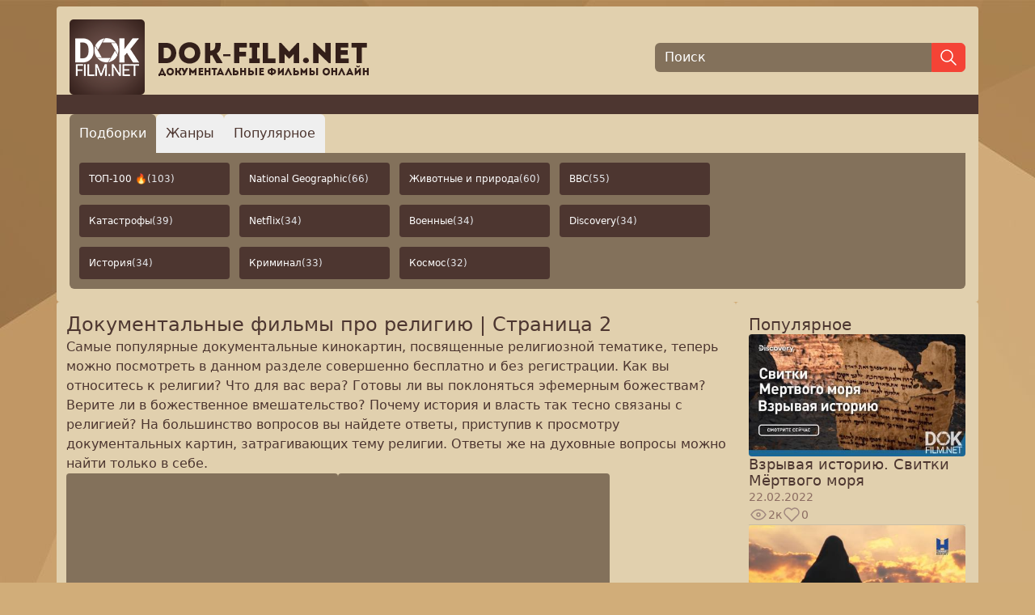

--- FILE ---
content_type: text/html; charset=utf-8
request_url: https://dok-film.net/religiya/?page=2
body_size: 24253
content:
<!doctype html>
<html lang="ru">
<head>
    <meta charset="UTF-8">
    <title>Документальные фильмы про религию - смотреть онлайн | Страница 2</title>
    <meta name="viewport" content="width=device-width, initial-scale=1.0, maximum-scale=2.0, minimum-scale=1.0">

    <meta content="Самые популярные документальные кинокартин, посвященные религиозной тематике, теперь можно посмотреть в данном разделе совершенно бесплатно и без регистрации. Как вы относитесь к религии? Что для вас вера? Готовы ли вы поклоняться эфемерным божествам? Верите ли в божественное вмешательство? Почему история и власть так тесно связаны с религией? На большинство вопросов вы найдете ответы, приступив к просмотру документальных картин, затрагивающих тему религии. Ответы же на духовные вопросы можно найти только в себе.   | Страница 2" name="description">
    <meta content="религия,вера,Бог,Иисус,Библия,Коран,верующий,христианин,католик,мусульманин,иудей,буддист,Аллах,Будда,церковь,храм,костел,синагога,мечеть,молитва,икона,святой,распятие,документальные,фильмы,онлайн,смотреть,док,документальные фильмы онлайн,документальные фильмы,смотреть документальные фильмы онлайн,смотреть документальные фильмы,док фильмы,смотреть док фильмы,док фильмы онлайн,документальный,фильм,серия" name="keywords">

    <link rel="canonical" href="https://dok-film.net/religiya?page=2"/>

    <meta property="og:type" content="website">
    <meta property="og:url" content="https://dok-film.net">
    <meta property="og:title" content="Документальные фильмы про религию - смотреть онлайн | Страница 2">
    <meta property="og:description" content="Самые популярные документальные кинокартин, посвященные религиозной тематике, теперь можно посмотреть в данном разделе совершенно бесплатно и без регистрации. Как вы относитесь к религии? Что для вас вера? Готовы ли вы поклоняться эфемерным божествам? Верите ли в божественное вмешательство? Почему история и власть так тесно связаны с религией? На большинство вопросов вы найдете ответы, приступив к просмотру документальных картин, затрагивающих тему религии. Ответы же на духовные вопросы можно найти только в себе.   | Страница 2">
    
    <meta itemprop="name" content="DokFilm">
    <meta itemprop="url" content="https://dok-film.net">

    <link rel="apple-touch-icon" sizes="180x180" href="/favicon/apple-touch-icon.png">
    <link rel="icon" type="image/png" sizes="32x32" href="/favicon/favicon-32x32.png">
    <link rel="icon" type="image/png" sizes="16x16" href="/favicon/favicon-16x16.png">
    <link rel="manifest" href="/favicon/site.webmanifest">
    <link rel="mask-icon" href="/favicon/safari-pinned-tab.svg" color="#422e2f">
    <link rel="shortcut icon" href="/favicon/favicon.ico">
    <meta name="msapplication-TileColor" content="#da532c">
    <meta name="msapplication-config" content="/favicon/browserconfig.xml">
    <meta name="theme-color" content="#ffffff">

    <link rel="stylesheet" href="/css/public.min.css">
    <script defer src="/node_modules/preline/dist/preline.js"></script>
    <script defer src="/node_modules/sticky-js/dist/sticky.min.js"></script>
    <script defer src="/js/public.js"></script>

    

    
    <script async src="https://www.googletagmanager.com/gtag/js?id=UA-82832643-4"></script>
    <script>
        window.dataLayer = window.dataLayer || [];
        function gtag(){dataLayer.push(arguments);}
        gtag('js', new Date());
        gtag('config', 'UA-82832643-4');
    </script>
    

    
    <script async src="https://yastatic.net/es5-shims/0.0.2/es5-shims.min.js"></script>
    <script async src="https://yastatic.net/share2/share.js"></script>
    

    
    <script type="text/javascript" >
        (function(m,e,t,r,i,k,a){m[i]=m[i]||function(){(m[i].a=m[i].a||[]).push(arguments)};
            m[i].l=1*new Date();
            for (var j = 0; j < document.scripts.length; j++) {if (document.scripts[j].src === r) { return; }}
            k=e.createElement(t),a=e.getElementsByTagName(t)[0],k.async=1,k.src=r,a.parentNode.insertBefore(k,a)})
        (window, document, "script", "https://cdn.jsdelivr.net/npm/yandex-metrica-watch/tag.js", "ym");

        ym(47559493, "init", {
            clickmap:true,
            trackLinks:true,
            accurateTrackBounce:true
        });
    </script>
    

    
    <script>window.yaContextCb = window.yaContextCb || [] </script>
    <script async src="https://yandex.ru/ads/system/context.js"></script>
    <script async src="https://cdn.digitalcaramel.com/caramel.js"></script>
    

    
</head>
<body class="p-2 flex flex-col content-between justify-between gap-3 min-h-screen frappe text-brand-dark">
<div class="container max-w-screen-xl mx-auto bg-brand-light p-4 rounded flex flex-col gap-4">
    <header class="flex flex-col sm:flex-row items-center justify-between gap-3">
        <a class="w-full xs:max-w-sm" href="/"><img class="w-full max-w-[370px]" src="/images/logo.png" alt="dok-film.net - Документальные фильмы онлайн"></a>
        <form action="/search" class="flex items-center justify-start grow w-full xs:max-w-sm">
            <input class="border-none outline-0 bg-brand-medium px-3 text-white h-9 placeholder-white w-full leading-9 rounded-l-md" type="text" name="q" placeholder="Поиск" autofocus aria-label="Поиск">
            <button class="bg-red h-9 px-2 border border-red rounded-r-md" type="submit" aria-label="Найти">
                <svg xmlns="http://www.w3.org/2000/svg" class="icon icon-tabler icon-tabler-search stroke-white" width="24" height="24" viewBox="0 0 24 24" stroke-width="1.5" stroke="#2c3e50" fill="none" stroke-linecap="round" stroke-linejoin="round">
                    <path stroke="none" d="M0 0h24v24H0z" fill="none"/>
                    <path d="M10 10m-7 0a7 7 0 1 0 14 0a7 7 0 1 0 -14 0" />
                    <path d="M21 21l-6 -6" />
                </svg>
            </button>
        </form>
    </header>
    <div class="bg-brand-dark h-6 -mx-4"></div>
    
<div class="overflow-hidden">
    <div>
        <nav class="flex gap-2" aria-label="Tabs" role="tablist" aria-orientation="horizontal">
            <button type="button" class="p-1 px-2 xs:p-2 xs:px-3 sm:p-3 text-sm sm:text-base hs-tab-active:bg-adv hs-tab-active:text-white rounded-t-md active" id="tabs-with-underline-item-1" aria-selected="true" data-hs-tab="#tabs-with-underline-1" aria-controls="tabs-with-underline-1" role="tab">
                Подборки
            </button>
            <button type="button" class="p-1 px-2 xs:p-2 xs:px-3 sm:p-3 text-sm sm:text-base hs-tab-active:bg-adv hs-tab-active:text-white rounded-t-md" id="tabs-with-underline-item-2" aria-selected="false" data-hs-tab="#tabs-with-underline-2" aria-controls="tabs-with-underline-2" role="tab">
                Жанры
            </button>
            <button type="button" class="p-1 px-2 xs:p-2 xs:px-3 sm:p-3 text-sm sm:text-base hs-tab-active:bg-adv hs-tab-active:text-white rounded-t-md" id="tabs-with-underline-item-3" aria-selected="false" data-hs-tab="#tabs-with-underline-3" aria-controls="tabs-with-underline-3" role="tab">
                Популярное
            </button>
        </nav>
    </div>
    <div class="p-3 bg-brand-medium rounded-b-md">
        <div id="tabs-with-underline-1" role="tabpanel" aria-labelledby="tabs-with-underline-item-1">
            <div class="grid grid-cols-2 xs:grid-cols-2 sm:grid-cols-4 gap-3 grid-flow-row auto-rows-max max-w-fit">
                
                    <a href="/compilation/top-100-co4ob4krefl4hcd06j7g" class="flex items-center justify-start text-left rounded text-white text-nowrap overflow-ellipsis text-xs py-2 px-3 sm:py-3 bg-brand-dark hover:bg-brand-dark-d1 gap-1 overflow-hidden">ТОП-100 🔥 <span class="text-gray-200">(103)</span></a>
                
                    <a href="/compilation/national-geographic-csfhpl1gf8uc739ah9h0" class="flex items-center justify-start text-left rounded text-white text-nowrap overflow-ellipsis text-xs py-2 px-3 sm:py-3 bg-brand-dark hover:bg-brand-dark-d1 gap-1 overflow-hidden">National Geographic <span class="text-gray-200">(66)</span></a>
                
                    <a href="/compilation/zhivotnye-i-priroda-csgb4nhgf8uc739ahc60" class="flex items-center justify-start text-left rounded text-white text-nowrap overflow-ellipsis text-xs py-2 px-3 sm:py-3 bg-brand-dark hover:bg-brand-dark-d1 gap-1 overflow-hidden">Животные и природа <span class="text-gray-200">(60)</span></a>
                
                    <a href="/compilation/bbc-cs1buu9gf8uc73dq5rgg" class="flex items-center justify-start text-left rounded text-white text-nowrap overflow-ellipsis text-xs py-2 px-3 sm:py-3 bg-brand-dark hover:bg-brand-dark-d1 gap-1 overflow-hidden">BBC <span class="text-gray-200">(55)</span></a>
                
                    <a href="/compilation/katastrofy-cr5dk0pgf8uc73fp7lm0" class="flex items-center justify-start text-left rounded text-white text-nowrap overflow-ellipsis text-xs py-2 px-3 sm:py-3 bg-brand-dark hover:bg-brand-dark-d1 gap-1 overflow-hidden">Катастрофы <span class="text-gray-200">(39)</span></a>
                
                    <a href="/compilation/netflix-cur07khgf8uc73d18o4g" class="flex items-center justify-start text-left rounded text-white text-nowrap overflow-ellipsis text-xs py-2 px-3 sm:py-3 bg-brand-dark hover:bg-brand-dark-d1 gap-1 overflow-hidden">Netflix <span class="text-gray-200">(34)</span></a>
                
                    <a href="/compilation/voennye-cr5di8hgf8uc73fp7lk0" class="flex items-center justify-start text-left rounded text-white text-nowrap overflow-ellipsis text-xs py-2 px-3 sm:py-3 bg-brand-dark hover:bg-brand-dark-d1 gap-1 overflow-hidden">Военные <span class="text-gray-200">(34)</span></a>
                
                    <a href="/compilation/discovery-csiqds1gf8uc739ahle0" class="flex items-center justify-start text-left rounded text-white text-nowrap overflow-ellipsis text-xs py-2 px-3 sm:py-3 bg-brand-dark hover:bg-brand-dark-d1 gap-1 overflow-hidden">Discovery <span class="text-gray-200">(34)</span></a>
                
                    <a href="/compilation/istoriia-cs1ast9gf8uc73dq5r60" class="flex items-center justify-start text-left rounded text-white text-nowrap overflow-ellipsis text-xs py-2 px-3 sm:py-3 bg-brand-dark hover:bg-brand-dark-d1 gap-1 overflow-hidden">История <span class="text-gray-200">(34)</span></a>
                
                    <a href="/compilation/kriminal-cr5dgkpgf8uc73fp7li0" class="flex items-center justify-start text-left rounded text-white text-nowrap overflow-ellipsis text-xs py-2 px-3 sm:py-3 bg-brand-dark hover:bg-brand-dark-d1 gap-1 overflow-hidden">Криминал <span class="text-gray-200">(33)</span></a>
                
                    <a href="/compilation/kosmos-cr5dfs9gf8uc73fp7lgg" class="flex items-center justify-start text-left rounded text-white text-nowrap overflow-ellipsis text-xs py-2 px-3 sm:py-3 bg-brand-dark hover:bg-brand-dark-d1 gap-1 overflow-hidden">Космос <span class="text-gray-200">(32)</span></a>
                
            </div>
        </div>
        <div id="tabs-with-underline-2" class="hidden" role="tabpanel" aria-labelledby="tabs-with-underline-item-2">
            <div class="grid grid-cols-2 xs:grid-cols-2 sm:grid-cols-5 gap-3 grid-flow-row auto-rows-max max-w-fit">
                
                    <a href="/bbc" class="flex items-center justify-start text-left rounded text-white text-nowrap text-xs bg-brand-dark hover:bg-brand-dark-d1 gap-1 overflow-hidden"><span class="overflow-ellipsis overflow-hidden py-2 px-3 sm:py-3">Bbc <span class="text-gray-200">(392)</span></span></a>
                
                    <a href="/discovery" class="flex items-center justify-start text-left rounded text-white text-nowrap text-xs bg-brand-dark hover:bg-brand-dark-d1 gap-1 overflow-hidden"><span class="overflow-ellipsis overflow-hidden py-2 px-3 sm:py-3">Discovery <span class="text-gray-200">(337)</span></span></a>
                
                    <a href="/nat-geo-wild" class="flex items-center justify-start text-left rounded text-white text-nowrap text-xs bg-brand-dark hover:bg-brand-dark-d1 gap-1 overflow-hidden"><span class="overflow-ellipsis overflow-hidden py-2 px-3 sm:py-3">Nat Geo Wild <span class="text-gray-200">(21)</span></span></a>
                
                    <a href="/national-geographic" class="flex items-center justify-start text-left rounded text-white text-nowrap text-xs bg-brand-dark hover:bg-brand-dark-d1 gap-1 overflow-hidden"><span class="overflow-ellipsis overflow-hidden py-2 px-3 sm:py-3">National Geographic <span class="text-gray-200">(123)</span></span></a>
                
                    <a href="/netflix-cpglnrsrefldvetg4eeg" class="flex items-center justify-start text-left rounded text-white text-nowrap text-xs bg-brand-dark hover:bg-brand-dark-d1 gap-1 overflow-hidden"><span class="overflow-ellipsis overflow-hidden py-2 px-3 sm:py-3">Netflix <span class="text-gray-200">(37)</span></span></a>
                
                    <a href="/rtd" class="flex items-center justify-start text-left rounded text-white text-nowrap text-xs bg-brand-dark hover:bg-brand-dark-d1 gap-1 overflow-hidden"><span class="overflow-ellipsis overflow-hidden py-2 px-3 sm:py-3">Rtd <span class="text-gray-200">(158)</span></span></a>
                
                    <a href="/viasat-history" class="flex items-center justify-start text-left rounded text-white text-nowrap text-xs bg-brand-dark hover:bg-brand-dark-d1 gap-1 overflow-hidden"><span class="overflow-ellipsis overflow-hidden py-2 px-3 sm:py-3">Viasat History <span class="text-gray-200">(19)</span></span></a>
                
                    <a href="/aviaciya" class="flex items-center justify-start text-left rounded text-white text-nowrap text-xs bg-brand-dark hover:bg-brand-dark-d1 gap-1 overflow-hidden"><span class="overflow-ellipsis overflow-hidden py-2 px-3 sm:py-3">Авиация <span class="text-gray-200">(239)</span></span></a>
                
                    <a href="/anomalii" class="flex items-center justify-start text-left rounded text-white text-nowrap text-xs bg-brand-dark hover:bg-brand-dark-d1 gap-1 overflow-hidden"><span class="overflow-ellipsis overflow-hidden py-2 px-3 sm:py-3">Аномалии <span class="text-gray-200">(327)</span></span></a>
                
                    <a href="/voennoe" class="flex items-center justify-start text-left rounded text-white text-nowrap text-xs bg-brand-dark hover:bg-brand-dark-d1 gap-1 overflow-hidden"><span class="overflow-ellipsis overflow-hidden py-2 px-3 sm:py-3">Военное <span class="text-gray-200">(2978)</span></span></a>
                
                    <a href="/dinozavry" class="flex items-center justify-start text-left rounded text-white text-nowrap text-xs bg-brand-dark hover:bg-brand-dark-d1 gap-1 overflow-hidden"><span class="overflow-ellipsis overflow-hidden py-2 px-3 sm:py-3">Динозавры <span class="text-gray-200">(45)</span></span></a>
                
                    <a href="/eda" class="flex items-center justify-start text-left rounded text-white text-nowrap text-xs bg-brand-dark hover:bg-brand-dark-d1 gap-1 overflow-hidden"><span class="overflow-ellipsis overflow-hidden py-2 px-3 sm:py-3">Еда <span class="text-gray-200">(1193)</span></span></a>
                
                    <a href="/zdorove" class="flex items-center justify-start text-left rounded text-white text-nowrap text-xs bg-brand-dark hover:bg-brand-dark-d1 gap-1 overflow-hidden"><span class="overflow-ellipsis overflow-hidden py-2 px-3 sm:py-3">Здоровье <span class="text-gray-200">(1143)</span></span></a>
                
                    <a href="/istoriya-drevnego-mira" class="flex items-center justify-start text-left rounded text-white text-nowrap text-xs bg-brand-dark hover:bg-brand-dark-d1 gap-1 overflow-hidden"><span class="overflow-ellipsis overflow-hidden py-2 px-3 sm:py-3">История Древнего Мира <span class="text-gray-200">(357)</span></span></a>
                
                    <a href="/istoriya-mira" class="flex items-center justify-start text-left rounded text-white text-nowrap text-xs bg-brand-dark hover:bg-brand-dark-d1 gap-1 overflow-hidden"><span class="overflow-ellipsis overflow-hidden py-2 px-3 sm:py-3">История Мира <span class="text-gray-200">(2603)</span></span></a>
                
                    <a href="/istoriya-rossii" class="flex items-center justify-start text-left rounded text-white text-nowrap text-xs bg-brand-dark hover:bg-brand-dark-d1 gap-1 overflow-hidden"><span class="overflow-ellipsis overflow-hidden py-2 px-3 sm:py-3">История России <span class="text-gray-200">(3277)</span></span></a>
                
                    <a href="/katastrofy" class="flex items-center justify-start text-left rounded text-white text-nowrap text-xs bg-brand-dark hover:bg-brand-dark-d1 gap-1 overflow-hidden"><span class="overflow-ellipsis overflow-hidden py-2 px-3 sm:py-3">Катастрофы <span class="text-gray-200">(857)</span></span></a>
                
                    <a href="/klimat" class="flex items-center justify-start text-left rounded text-white text-nowrap text-xs bg-brand-dark hover:bg-brand-dark-d1 gap-1 overflow-hidden"><span class="overflow-ellipsis overflow-hidden py-2 px-3 sm:py-3">Климат <span class="text-gray-200">(142)</span></span></a>
                
                    <a href="/koronavirus" class="flex items-center justify-start text-left rounded text-white text-nowrap text-xs bg-brand-dark hover:bg-brand-dark-d1 gap-1 overflow-hidden"><span class="overflow-ellipsis overflow-hidden py-2 px-3 sm:py-3">Коронавирус <span class="text-gray-200">(138)</span></span></a>
                
                    <a href="/kosmonavtika" class="flex items-center justify-start text-left rounded text-white text-nowrap text-xs bg-brand-dark hover:bg-brand-dark-d1 gap-1 overflow-hidden"><span class="overflow-ellipsis overflow-hidden py-2 px-3 sm:py-3">Космонавтика <span class="text-gray-200">(346)</span></span></a>
                
                    <a href="/kosmos" class="flex items-center justify-start text-left rounded text-white text-nowrap text-xs bg-brand-dark hover:bg-brand-dark-d1 gap-1 overflow-hidden"><span class="overflow-ellipsis overflow-hidden py-2 px-3 sm:py-3">Космос <span class="text-gray-200">(420)</span></span></a>
                
                    <a href="/kriminal" class="flex items-center justify-start text-left rounded text-white text-nowrap text-xs bg-brand-dark hover:bg-brand-dark-d1 gap-1 overflow-hidden"><span class="overflow-ellipsis overflow-hidden py-2 px-3 sm:py-3">Криминал <span class="text-gray-200">(2538)</span></span></a>
                
                    <a href="/kultura" class="flex items-center justify-start text-left rounded text-white text-nowrap text-xs bg-brand-dark hover:bg-brand-dark-d1 gap-1 overflow-hidden"><span class="overflow-ellipsis overflow-hidden py-2 px-3 sm:py-3">Культура <span class="text-gray-200">(1873)</span></span></a>
                
                    <a href="/lichnosti" class="flex items-center justify-start text-left rounded text-white text-nowrap text-xs bg-brand-dark hover:bg-brand-dark-d1 gap-1 overflow-hidden"><span class="overflow-ellipsis overflow-hidden py-2 px-3 sm:py-3">Личности <span class="text-gray-200">(5350)</span></span></a>
                
                    <a href="/zhivotnye" class="flex items-center justify-start text-left rounded text-white text-nowrap text-xs bg-brand-dark hover:bg-brand-dark-d1 gap-1 overflow-hidden"><span class="overflow-ellipsis overflow-hidden py-2 px-3 sm:py-3">Мир Животных <span class="text-gray-200">(1557)</span></span></a>
                
                    <a href="/mistika" class="flex items-center justify-start text-left rounded text-white text-nowrap text-xs bg-brand-dark hover:bg-brand-dark-d1 gap-1 overflow-hidden"><span class="overflow-ellipsis overflow-hidden py-2 px-3 sm:py-3">Мистика <span class="text-gray-200">(1899)</span></span></a>
                
                    <a href="/nauka" class="flex items-center justify-start text-left rounded text-white text-nowrap text-xs bg-brand-dark hover:bg-brand-dark-d1 gap-1 overflow-hidden"><span class="overflow-ellipsis overflow-hidden py-2 px-3 sm:py-3">Наука <span class="text-gray-200">(438)</span></span></a>
                
                    <a href="/novosti" class="flex items-center justify-start text-left rounded text-white text-nowrap text-xs bg-brand-dark hover:bg-brand-dark-d1 gap-1 overflow-hidden"><span class="overflow-ellipsis overflow-hidden py-2 px-3 sm:py-3">Новости <span class="text-gray-200">(417)</span></span></a>
                
                    <a href="/oruzhie" class="flex items-center justify-start text-left rounded text-white text-nowrap text-xs bg-brand-dark hover:bg-brand-dark-d1 gap-1 overflow-hidden"><span class="overflow-ellipsis overflow-hidden py-2 px-3 sm:py-3">Оружие <span class="text-gray-200">(239)</span></span></a>
                
                    <a href="/planety" class="flex items-center justify-start text-left rounded text-white text-nowrap text-xs bg-brand-dark hover:bg-brand-dark-d1 gap-1 overflow-hidden"><span class="overflow-ellipsis overflow-hidden py-2 px-3 sm:py-3">Планеты <span class="text-gray-200">(56)</span></span></a>
                
                    <a href="/poznavatelnoe" class="flex items-center justify-start text-left rounded text-white text-nowrap text-xs bg-brand-dark hover:bg-brand-dark-d1 gap-1 overflow-hidden"><span class="overflow-ellipsis overflow-hidden py-2 px-3 sm:py-3">Познавательное <span class="text-gray-200">(2489)</span></span></a>
                
                    <a href="/politika" class="flex items-center justify-start text-left rounded text-white text-nowrap text-xs bg-brand-dark hover:bg-brand-dark-d1 gap-1 overflow-hidden"><span class="overflow-ellipsis overflow-hidden py-2 px-3 sm:py-3">Политика <span class="text-gray-200">(2314)</span></span></a>
                
                    <a href="/priroda" class="flex items-center justify-start text-left rounded text-white text-nowrap text-xs bg-brand-dark hover:bg-brand-dark-d1 gap-1 overflow-hidden"><span class="overflow-ellipsis overflow-hidden py-2 px-3 sm:py-3">Природа <span class="text-gray-200">(691)</span></span></a>
                
                    <a href="/prishelcy" class="flex items-center justify-start text-left rounded text-white text-nowrap text-xs bg-brand-dark hover:bg-brand-dark-d1 gap-1 overflow-hidden"><span class="overflow-ellipsis overflow-hidden py-2 px-3 sm:py-3">Пришельцы, Hло <span class="text-gray-200">(456)</span></span></a>
                
                    <a href="/puteshestviya" class="flex items-center justify-start text-left rounded text-white text-nowrap text-xs bg-brand-dark hover:bg-brand-dark-d1 gap-1 overflow-hidden"><span class="overflow-ellipsis overflow-hidden py-2 px-3 sm:py-3">Путешествия <span class="text-gray-200">(1982)</span></span></a>
                
                    <a href="/raznoe" class="flex items-center justify-start text-left rounded text-white text-nowrap text-xs bg-brand-dark hover:bg-brand-dark-d1 gap-1 overflow-hidden"><span class="overflow-ellipsis overflow-hidden py-2 px-3 sm:py-3">Разное <span class="text-gray-200">(844)</span></span></a>
                
                    <a href="/religiya" class="flex items-center justify-start text-left rounded text-white text-nowrap text-xs bg-brand-dark hover:bg-brand-dark-d1 gap-1 overflow-hidden"><span class="overflow-ellipsis overflow-hidden py-2 px-3 sm:py-3">Религия <span class="text-gray-200">(308)</span></span></a>
                
                    <a href="/sensacionnye-istorii" class="flex items-center justify-start text-left rounded text-white text-nowrap text-xs bg-brand-dark hover:bg-brand-dark-d1 gap-1 overflow-hidden"><span class="overflow-ellipsis overflow-hidden py-2 px-3 sm:py-3">Сенсационные Истории <span class="text-gray-200">(1162)</span></span></a>
                
                    <a href="/sovremennaya-istoriya" class="flex items-center justify-start text-left rounded text-white text-nowrap text-xs bg-brand-dark hover:bg-brand-dark-d1 gap-1 overflow-hidden"><span class="overflow-ellipsis overflow-hidden py-2 px-3 sm:py-3">Современная История <span class="text-gray-200">(962)</span></span></a>
                
                    <a href="/socialnoe" class="flex items-center justify-start text-left rounded text-white text-nowrap text-xs bg-brand-dark hover:bg-brand-dark-d1 gap-1 overflow-hidden"><span class="overflow-ellipsis overflow-hidden py-2 px-3 sm:py-3">Социальное <span class="text-gray-200">(2669)</span></span></a>
                
                    <a href="/sport" class="flex items-center justify-start text-left rounded text-white text-nowrap text-xs bg-brand-dark hover:bg-brand-dark-d1 gap-1 overflow-hidden"><span class="overflow-ellipsis overflow-hidden py-2 px-3 sm:py-3">Спорт <span class="text-gray-200">(261)</span></span></a>
                
                    <a href="/stroitelstvo" class="flex items-center justify-start text-left rounded text-white text-nowrap text-xs bg-brand-dark hover:bg-brand-dark-d1 gap-1 overflow-hidden"><span class="overflow-ellipsis overflow-hidden py-2 px-3 sm:py-3">Строительство <span class="text-gray-200">(414)</span></span></a>
                
                    <a href="/ssha" class="flex items-center justify-start text-left rounded text-white text-nowrap text-xs bg-brand-dark hover:bg-brand-dark-d1 gap-1 overflow-hidden"><span class="overflow-ellipsis overflow-hidden py-2 px-3 sm:py-3">Сша <span class="text-gray-200">(119)</span></span></a>
                
                    <a href="/tajny-i-zagadki" class="flex items-center justify-start text-left rounded text-white text-nowrap text-xs bg-brand-dark hover:bg-brand-dark-d1 gap-1 overflow-hidden"><span class="overflow-ellipsis overflow-hidden py-2 px-3 sm:py-3">Тайны И Загадки <span class="text-gray-200">(7199)</span></span></a>
                
                    <a href="/tehnika" class="flex items-center justify-start text-left rounded text-white text-nowrap text-xs bg-brand-dark hover:bg-brand-dark-d1 gap-1 overflow-hidden"><span class="overflow-ellipsis overflow-hidden py-2 px-3 sm:py-3">Техника <span class="text-gray-200">(1310)</span></span></a>
                
                    <a href="/tekhnologii" class="flex items-center justify-start text-left rounded text-white text-nowrap text-xs bg-brand-dark hover:bg-brand-dark-d1 gap-1 overflow-hidden"><span class="overflow-ellipsis overflow-hidden py-2 px-3 sm:py-3">Технологии <span class="text-gray-200">(344)</span></span></a>
                
                    <a href="/ukraina" class="flex items-center justify-start text-left rounded text-white text-nowrap text-xs bg-brand-dark hover:bg-brand-dark-d1 gap-1 overflow-hidden"><span class="overflow-ellipsis overflow-hidden py-2 px-3 sm:py-3">Украина <span class="text-gray-200">(126)</span></span></a>
                
                    <a href="/" class="flex items-center justify-start text-left rounded text-white text-nowrap text-xs bg-brand-dark hover:bg-brand-dark-d1 gap-1 overflow-hidden"><span class="overflow-ellipsis overflow-hidden py-2 px-3 sm:py-3">Шоу <span class="text-gray-200">(124)</span></span></a>
                
                    <a href="/shou-yumor" class="flex items-center justify-start text-left rounded text-white text-nowrap text-xs bg-brand-dark hover:bg-brand-dark-d1 gap-1 overflow-hidden"><span class="overflow-ellipsis overflow-hidden py-2 px-3 sm:py-3">Шоу, Юмор <span class="text-gray-200">(183)</span></span></a>
                
                    <a href="/ekologiya" class="flex items-center justify-start text-left rounded text-white text-nowrap text-xs bg-brand-dark hover:bg-brand-dark-d1 gap-1 overflow-hidden"><span class="overflow-ellipsis overflow-hidden py-2 px-3 sm:py-3">Экология <span class="text-gray-200">(165)</span></span></a>
                
                    <a href="/ekonomika-finansy" class="flex items-center justify-start text-left rounded text-white text-nowrap text-xs bg-brand-dark hover:bg-brand-dark-d1 gap-1 overflow-hidden"><span class="overflow-ellipsis overflow-hidden py-2 px-3 sm:py-3">Экономика, Финансы <span class="text-gray-200">(212)</span></span></a>
                
                    <a href="/ehpidemii" class="flex items-center justify-start text-left rounded text-white text-nowrap text-xs bg-brand-dark hover:bg-brand-dark-d1 gap-1 overflow-hidden"><span class="overflow-ellipsis overflow-hidden py-2 px-3 sm:py-3">Эпидемии <span class="text-gray-200">(103)</span></span></a>
                
            </div>
        </div>
        <div id="tabs-with-underline-3" class="hidden" role="tabpanel" aria-labelledby="tabs-with-underline-item-3">
            <div class="grid grid-cols-5 gap-3 grid-flow-row auto-rows-max max-w-fit">
                
                    <a href="/popular?year=2026" class="flex items-center justify-center text-center rounded text-white text-nowrap overflow-ellipsis text-xs py-2 px-2 sm:py-3 bg-brand-dark hover:bg-brand-dark-d1 gap-1 overflow-hidden">2026</a>
                
                    <a href="/popular?year=2025" class="flex items-center justify-center text-center rounded text-white text-nowrap overflow-ellipsis text-xs py-2 px-2 sm:py-3 bg-brand-dark hover:bg-brand-dark-d1 gap-1 overflow-hidden">2025</a>
                
                    <a href="/popular?year=2024" class="flex items-center justify-center text-center rounded text-white text-nowrap overflow-ellipsis text-xs py-2 px-2 sm:py-3 bg-brand-dark hover:bg-brand-dark-d1 gap-1 overflow-hidden">2024</a>
                
                    <a href="/popular?year=2023" class="flex items-center justify-center text-center rounded text-white text-nowrap overflow-ellipsis text-xs py-2 px-2 sm:py-3 bg-brand-dark hover:bg-brand-dark-d1 gap-1 overflow-hidden">2023</a>
                
                    <a href="/popular?year=2022" class="flex items-center justify-center text-center rounded text-white text-nowrap overflow-ellipsis text-xs py-2 px-2 sm:py-3 bg-brand-dark hover:bg-brand-dark-d1 gap-1 overflow-hidden">2022</a>
                
                    <a href="/popular?year=2021" class="flex items-center justify-center text-center rounded text-white text-nowrap overflow-ellipsis text-xs py-2 px-2 sm:py-3 bg-brand-dark hover:bg-brand-dark-d1 gap-1 overflow-hidden">2021</a>
                
                    <a href="/popular?year=2020" class="flex items-center justify-center text-center rounded text-white text-nowrap overflow-ellipsis text-xs py-2 px-2 sm:py-3 bg-brand-dark hover:bg-brand-dark-d1 gap-1 overflow-hidden">2020</a>
                
                    <a href="/popular?year=2019" class="flex items-center justify-center text-center rounded text-white text-nowrap overflow-ellipsis text-xs py-2 px-2 sm:py-3 bg-brand-dark hover:bg-brand-dark-d1 gap-1 overflow-hidden">2019</a>
                
                    <a href="/popular?year=2018" class="flex items-center justify-center text-center rounded text-white text-nowrap overflow-ellipsis text-xs py-2 px-2 sm:py-3 bg-brand-dark hover:bg-brand-dark-d1 gap-1 overflow-hidden">2018</a>
                
                    <a href="/popular?year=2017" class="flex items-center justify-center text-center rounded text-white text-nowrap overflow-ellipsis text-xs py-2 px-2 sm:py-3 bg-brand-dark hover:bg-brand-dark-d1 gap-1 overflow-hidden">2017</a>
                
            </div>
        </div>
    </div>
</div>

</div>
<div class="container max-w-screen-xl mx-auto flex gap-3 grow">
    <div class="flex flex-col gap-3 bg-brand-light p-3 rounded grow">
        <div class="flex flex-col gap-4" data-section-id="18" itemscope itemtype="https://schema.org/ItemList">
    <h1 class="text-xl xl:text-2xl font-medium m-0 p-0 leading-6" itemprop="headline">Документальные фильмы про религию | Страница 2</h1>
    
    <p itemprop="description">Самые популярные документальные кинокартин, посвященные религиозной тематике, теперь можно посмотреть в данном разделе совершенно бесплатно и без регистрации. Как вы относитесь к религии? Что для вас вера? Готовы ли вы поклоняться эфемерным божествам? Верите ли в божественное вмешательство? Почему история и власть так тесно связаны с религией? На большинство вопросов вы найдете ответы, приступив к просмотру документальных картин, затрагивающих тему религии. Ответы же на духовные вопросы можно найти только в себе.  </p>
    
    
    
    <div class="flex gap-3 max-h-[320px] overflow-hidden">
        <div class="flex items-center justify-center w-[300px] h-[300px] xs:w-[320px] xs:h-[320px] sm:w-[336px] sm:h-[280px] bg-adv rounded overflow-hidden">
            
                <div caramel-id="01j78m19tqez8trgfwg5jvw8y6"></div>
            
        </div>
        <div class="hidden lg:flex items-center justify-center w-[300px] h-[300px] xs:w-[320px] xs:h-[320px] sm:w-[336px] sm:h-[280px] bg-adv rounded overflow-hidden">
            
                <div caramel-id="01j78m19v61tysa4m088wrk9ma"></div>
            
        </div>
    </div>

    

<div class="flex items-center justify-between">
  <div class="flex flex-1 items-center justify-between xs:hidden">
    <a href="/religiya/?page=1" class="relative inline-flex items-center px-4 py-2 text-sm text-white rounded bg-brand-dark hover:bg-brown-900 focus:z-20 focus:outline-offset-0"><span class="sr-only">Previous</span><svg class="h-5 w-5 -mx-2" viewBox="0 0 20 20" fill="currentColor" aria-hidden="true"><path fill-rule="evenodd" d="M12.79 5.23a.75.75 0 01-.02 1.06L8.832 10l3.938 3.71a.75.75 0 11-1.04 1.08l-4.5-4.25a.75.75 0 010-1.08l4.5-4.25a.75.75 0 011.06.02z" clip-rule="evenodd" /></svg></a>
	<p class="text-sm">
		<span class="font-medium">21</span> по <span class="font-medium">40</span> из <span class="font-medium">308</span>
	</p>
    <a href="/religiya/?page=3" class="relative inline-flex items-center px-4 py-2 text-sm text-white rounded bg-brand-dark hover:bg-brown-900 focus:z-20 focus:outline-offset-0"><span class="sr-only">Next</span><svg class="h-5 w-5 -mx-2" viewBox="0 0 20 20" fill="currentColor" aria-hidden="true"><path fill-rule="evenodd" d="M7.21 14.77a.75.75 0 01.02-1.06L11.168 10 7.23 6.29a.75.75 0 111.04-1.08l4.5 4.25a.75.75 0 010 1.08l-4.5 4.25a.75.75 0 01-1.06-.02z" clip-rule="evenodd" /></svg></a>
  </div>
  <div class="hidden xs:flex sm:flex-1 sm:items-center sm:justify-between">
    <div class="hidden lg:flex">
      <p class="text-sm">
        Показано с <span class="font-medium">21</span> по <span class="font-medium">40</span> из <span class="font-medium">308</span> элементов
      </p>
    </div>
    <div>
      <nav class="isolate inline-flex -space-x-px bg-brand-dark rounded" aria-label="Pagination">
        <a href="/religiya/?page=1" class="relative inline-flex items-center px-4 py-2 text-sm text-white rounded bg-brand-dark hover:bg-brown-900 focus:z-20 focus:outline-offset-0"><span class="sr-only">Previous</span><svg class="h-5 w-5 -mx-2" viewBox="0 0 20 20" fill="currentColor" aria-hidden="true"><path fill-rule="evenodd" d="M12.79 5.23a.75.75 0 01-.02 1.06L8.832 10l3.938 3.71a.75.75 0 11-1.04 1.08l-4.5-4.25a.75.75 0 010-1.08l4.5-4.25a.75.75 0 011.06.02z" clip-rule="evenodd" /></svg></a>
        
          <a href="/religiya/?page=1" class="relative inline-flex items-center px-4 py-2 text-sm text-white rounded bg-brand-dark hover:bg-brown-900 focus:z-20 focus:outline-offset-0">1</a>
        
          <a href="#" aria-current="page" class="relative z-10 inline-flex items-center bg-brown-900 px-4 py-2 text-sm  text-white focus:z-20 focus-visible:outline focus-visible:outline-2 focus-visible:outline-offset-2 focus-visible:outline-brand">2</a>
        
          <a href="/religiya/?page=3" class="relative inline-flex items-center px-4 py-2 text-sm text-white rounded bg-brand-dark hover:bg-brown-900 focus:z-20 focus:outline-offset-0">3</a>
        
          <a href="/religiya/?page=4" class="relative inline-flex items-center px-4 py-2 text-sm text-white rounded bg-brand-dark hover:bg-brown-900 focus:z-20 focus:outline-offset-0">4</a>
        
          <a href="/religiya/?page=5" class="relative inline-flex items-center px-4 py-2 text-sm text-white rounded bg-brand-dark hover:bg-brown-900 focus:z-20 focus:outline-offset-0">5</a>
        
        
        
          <span class="relative inline-flex items-center px-4 py-2 text-sm text-white focus:outline-offset-0">...</span>
          
            <a href="/religiya/?page=16" class="relative inline-flex items-center px-4 py-2 text-sm text-white rounded bg-brand-dark hover:bg-brown-900 focus:z-20 focus:outline-offset-0">16</a>
          
        
        <a href="/religiya/?page=3" class="relative inline-flex items-center px-4 py-2 text-sm text-white rounded bg-brand-dark hover:bg-brown-900 focus:z-20 focus:outline-offset-0"><span class="sr-only">Next</span><svg class="h-5 w-5 -mx-2" viewBox="0 0 20 20" fill="currentColor" aria-hidden="true"><path fill-rule="evenodd" d="M7.21 14.77a.75.75 0 01.02-1.06L11.168 10 7.23 6.29a.75.75 0 111.04-1.08l4.5 4.25a.75.75 0 010 1.08l-4.5 4.25a.75.75 0 01-1.06-.02z" clip-rule="evenodd" /></svg></a>
      </nav>
    </div>
  </div>
</div>
	

    
    <div class="flex flex-wrap items-center gap-3 text-sm text-brand-dark">
        <span class="text-brand-dark-l1">Сортировка:</span>
        <div class="flex flex-wrap gap-2">
            
                <a href="/religiya/?dir=asc" class="inline-flex items-center gap-1 px-3 py-1 rounded border text-sm transition-colors bg-brand-dark border-brand-dark text-white">
                    <span>По дате</span>
                    <span class="inline-flex h-4 w-4 items-center justify-center" aria-hidden="true">
                        
                            <svg xmlns="http://www.w3.org/2000/svg" width="16" height="16" viewBox="0 0 24 24" fill="none" stroke="currentColor" stroke-width="2" stroke-linecap="round" stroke-linejoin="round">
                                <path d="M4 6h9" />
                                <path d="M4 12h7" />
                                <path d="M4 18h7" />
                                <path d="M15 15l3 3l3 -3" />
                                <path d="M18 6v12" />
                            </svg>
                        
                    </span>
                </a>
            
                <a href="/religiya/?dir=desc&amp;sort=views" class="inline-flex items-center gap-1 px-3 py-1 rounded border text-sm transition-colors border-brand-hr text-brand-dark hover:border-brand-dark hover:text-brand-dark">
                    <span>По просмотрам</span>
                    <span class="inline-flex h-4 w-4 items-center justify-center" aria-hidden="true">
                        
                            <svg xmlns="http://www.w3.org/2000/svg" width="16" height="16" viewBox="0 0 24 24" fill="none" stroke="currentColor" stroke-width="2" stroke-linecap="round" stroke-linejoin="round">
                                <path d="M4 6h9" />
                                <path d="M4 12h7" />
                                <path d="M4 18h7" />
                                <path d="M15 15l3 3l3 -3" />
                                <path d="M18 6v12" />
                            </svg>
                        
                    </span>
                </a>
            
                <a href="/religiya/?dir=desc&amp;sort=likes" class="inline-flex items-center gap-1 px-3 py-1 rounded border text-sm transition-colors border-brand-hr text-brand-dark hover:border-brand-dark hover:text-brand-dark">
                    <span>По лайкам</span>
                    <span class="inline-flex h-4 w-4 items-center justify-center" aria-hidden="true">
                        
                            <svg xmlns="http://www.w3.org/2000/svg" width="16" height="16" viewBox="0 0 24 24" fill="none" stroke="currentColor" stroke-width="2" stroke-linecap="round" stroke-linejoin="round">
                                <path d="M4 6h9" />
                                <path d="M4 12h7" />
                                <path d="M4 18h7" />
                                <path d="M15 15l3 3l3 -3" />
                                <path d="M18 6v12" />
                            </svg>
                        
                    </span>
                </a>
            
        </div>
    </div>
    
    <div class="flex flex-col gap-4">
        
            <div class="flex flex-col lg:flex-row gap-4" itemprop="itemListElement" itemscope itemtype="https://schema.org/Movie">
    <div class="md:w-[300px] shrink-0">
        <a href="/devianostye-bog-prostit-2019.html" itemprop="url">
            <img alt="Девяностые. Бог простит? (2019)" class="w-full max-w-fit rounded" src="/upload/f/6/f6c0e89dcb5cdba340d92c93f275709c.jpg" itemprop="thumbnail" width="300">
        </a>
    </div>
    <div class="flex flex-col gap-2">
        <a href="/devianostye-bog-prostit-2019.html" itemprop="url">
            <h2 class="text-lg font-medium m-0 p-0 leading-5" itemprop="name">Девяностые. Бог простит? (2019)</h2>
        </a>
        <div class="text-sm text-brown-400" itemprop="datePublished">19.09.2019</div>
        <div class="leading-5" itemprop="description"><p>В 90-е Россию накрыл колокольный звон, и народ двинул массово креститься. Оставили вредные привычки актёр Ленкома Павел Смеян и "рокерша" Ольга Кормухина, Иван Охлобыстин и многие другие представители творческой богемы. Кто-то ушёл в монастырь, кто-то дослужился до священника. В церквях освящают автомобили, в моде пышные крестины и венчания "новых русских". Руководство РПЦ активно занимается бизнесом. Но миллионам простых людей запрещённая раньше вера в Бога помогла пережить это трудное время...<br>&nbsp;</p></div>
        <div class="flex gap-3">
    <div class="flex items-center justify-center gap-1" itemprop="interactionStatistic" itemscope
         itemtype="https://schema.org/InteractionCounter">
        <meta itemprop="interactionType" content="https://schema.org/WatchAction"/>
        <meta itemprop="userInteractionCount" content="16114"/>
        <svg xmlns="http://www.w3.org/2000/svg" class="icon icon-tabler icon-tabler-eye stroke-brown-300" width="24"
             height="24" viewBox="0 0 24 24" stroke-width="1.5" stroke="#2c3e50" fill="none" stroke-linecap="round"
             stroke-linejoin="round">
            <path stroke="none" d="M0 0h24v24H0z" fill="none"/>
            <path d="M10 12a2 2 0 1 0 4 0a2 2 0 0 0 -4 0"/>
            <path d="M21 12c-2.4 4 -5.4 6 -9 6c-3.6 0 -6.6 -2 -9 -6c2.4 -4 5.4 -6 9 -6c3.6 0 6.6 2 9 6"/>
        </svg>
        <span class="text-brown-400 text-sm">16к</span>
    </div>
    <div class="flex items-center justify-center gap-1">
        <svg data-id="19194" xmlns="http://www.w3.org/2000/svg"
             class="icon icon-tabler icon-tabler-heart stroke-brown-300 hover:stroke-red hover:fill-red js-like cursor-pointer" width="24" height="24"
             viewBox="0 0 24 24" stroke-width="1.5" stroke="#2c3e50" fill="none" stroke-linecap="round"
             stroke-linejoin="round">
            <path stroke="none" d="M0 0h24v24H0z" fill="none"/>
            <path d="M19.5 12.572l-7.5 7.428l-7.5 -7.428a5 5 0 1 1 7.5 -6.566a5 5 0 1 1 7.5 6.572"/>
        </svg>
        <span class="text-brown-400 text-sm js-like-count">200</span>
    </div>
</div>
        <div class="flex items-end justify-start grow">
            <a href="/devianostye-bog-prostit-2019.html" class="bg-brand-dark hover:bg-brand-dark-d1 text-white rounded px-3 py-2">Перейти</a>
        </div>
    </div>
</div>
            <hr class="border-0 border-b last:border-b-0 border-brand-hr">
        
            <div class="flex flex-col lg:flex-row gap-4" itemprop="itemListElement" itemscope itemtype="https://schema.org/Movie">
    <div class="md:w-[300px] shrink-0">
        <a href="/sviatye-i-blizkie-fedor-ushakov-2022.html" itemprop="url">
            <img alt="Святые и близкие. Федор Ушаков (2022)" class="w-full max-w-fit rounded" src="/upload/card_resize/b/5/b5f934de48491a80f47ac1de818134c2.png" itemprop="thumbnail" width="300">
        </a>
    </div>
    <div class="flex flex-col gap-2">
        <a href="/sviatye-i-blizkie-fedor-ushakov-2022.html" itemprop="url">
            <h2 class="text-lg font-medium m-0 p-0 leading-5" itemprop="name">Святые и близкие. Федор Ушаков (2022)</h2>
        </a>
        <div class="text-sm text-brown-400" itemprop="datePublished">05.08.2022</div>
        <div class="leading-5" itemprop="description"><p>Святой и праведный воин Федор Ушаков – единственный в мировой истории адмирал, который не проиграл ни одного сражения. Ни один корабль под его командованием не был захвачен противником, ни один моряк не попал в плен. Ушаков сумел за три дня взять самую неприступную крепость Европы – остров Корфу. В 2004 году Федор Ушаков стал единственным военным моряком, который был причислен к лику святых.</p></div>
        <div class="flex gap-3">
    <div class="flex items-center justify-center gap-1" itemprop="interactionStatistic" itemscope
         itemtype="https://schema.org/InteractionCounter">
        <meta itemprop="interactionType" content="https://schema.org/WatchAction"/>
        <meta itemprop="userInteractionCount" content="263"/>
        <svg xmlns="http://www.w3.org/2000/svg" class="icon icon-tabler icon-tabler-eye stroke-brown-300" width="24"
             height="24" viewBox="0 0 24 24" stroke-width="1.5" stroke="#2c3e50" fill="none" stroke-linecap="round"
             stroke-linejoin="round">
            <path stroke="none" d="M0 0h24v24H0z" fill="none"/>
            <path d="M10 12a2 2 0 1 0 4 0a2 2 0 0 0 -4 0"/>
            <path d="M21 12c-2.4 4 -5.4 6 -9 6c-3.6 0 -6.6 -2 -9 -6c2.4 -4 5.4 -6 9 -6c3.6 0 6.6 2 9 6"/>
        </svg>
        <span class="text-brown-400 text-sm">300</span>
    </div>
    <div class="flex items-center justify-center gap-1">
        <svg data-id="28266" xmlns="http://www.w3.org/2000/svg"
             class="icon icon-tabler icon-tabler-heart stroke-brown-300 hover:stroke-red hover:fill-red js-like cursor-pointer" width="24" height="24"
             viewBox="0 0 24 24" stroke-width="1.5" stroke="#2c3e50" fill="none" stroke-linecap="round"
             stroke-linejoin="round">
            <path stroke="none" d="M0 0h24v24H0z" fill="none"/>
            <path d="M19.5 12.572l-7.5 7.428l-7.5 -7.428a5 5 0 1 1 7.5 -6.566a5 5 0 1 1 7.5 6.572"/>
        </svg>
        <span class="text-brown-400 text-sm js-like-count">0</span>
    </div>
</div>
        <div class="flex items-end justify-start grow">
            <a href="/sviatye-i-blizkie-fedor-ushakov-2022.html" class="bg-brand-dark hover:bg-brand-dark-d1 text-white rounded px-3 py-2">Перейти</a>
        </div>
    </div>
</div>
            <hr class="border-0 border-b last:border-b-0 border-brand-hr">
        
            <div class="flex flex-col lg:flex-row gap-4" itemprop="itemListElement" itemscope itemtype="https://schema.org/Movie">
    <div class="md:w-[300px] shrink-0">
        <a href="/krasnyi-proekt-sovetskaia-vlast-i-tsarstvo-bozhie-otnoshenie-k-religii-v-sssr.html" itemprop="url">
            <img alt="Красный проект. Советская власть и Царство Божие: отношение к религии в СССР" class="w-full max-w-fit rounded" src="/upload/card_resize/0/1/012ddb98c8494787c45d5f1973aa38f1.png" itemprop="thumbnail" width="300">
        </a>
    </div>
    <div class="flex flex-col gap-2">
        <a href="/krasnyi-proekt-sovetskaia-vlast-i-tsarstvo-bozhie-otnoshenie-k-religii-v-sssr.html" itemprop="url">
            <h2 class="text-lg font-medium m-0 p-0 leading-5" itemprop="name">Красный проект. Советская власть и Царство Божие: отношение к религии в СССР</h2>
        </a>
        <div class="text-sm text-brown-400" itemprop="datePublished">03.08.2022</div>
        <div class="leading-5" itemprop="description"><p>Репрессии верующих, разорение и уничтожение храмов сопровождали всю историю СССР. "Безбожники", а затем научные атеисты всеми силами обесценивали веру в Бога и пропагандировали веру в коммунизм. Получилось ли у большевиков вырастить поколение атеистов? Было ли отделение Церкви от государства прогрессивным явлением, первым в истории примером свободного вероисповедания?</p></div>
        <div class="flex gap-3">
    <div class="flex items-center justify-center gap-1" itemprop="interactionStatistic" itemscope
         itemtype="https://schema.org/InteractionCounter">
        <meta itemprop="interactionType" content="https://schema.org/WatchAction"/>
        <meta itemprop="userInteractionCount" content="269"/>
        <svg xmlns="http://www.w3.org/2000/svg" class="icon icon-tabler icon-tabler-eye stroke-brown-300" width="24"
             height="24" viewBox="0 0 24 24" stroke-width="1.5" stroke="#2c3e50" fill="none" stroke-linecap="round"
             stroke-linejoin="round">
            <path stroke="none" d="M0 0h24v24H0z" fill="none"/>
            <path d="M10 12a2 2 0 1 0 4 0a2 2 0 0 0 -4 0"/>
            <path d="M21 12c-2.4 4 -5.4 6 -9 6c-3.6 0 -6.6 -2 -9 -6c2.4 -4 5.4 -6 9 -6c3.6 0 6.6 2 9 6"/>
        </svg>
        <span class="text-brown-400 text-sm">300</span>
    </div>
    <div class="flex items-center justify-center gap-1">
        <svg data-id="28250" xmlns="http://www.w3.org/2000/svg"
             class="icon icon-tabler icon-tabler-heart stroke-brown-300 hover:stroke-red hover:fill-red js-like cursor-pointer" width="24" height="24"
             viewBox="0 0 24 24" stroke-width="1.5" stroke="#2c3e50" fill="none" stroke-linecap="round"
             stroke-linejoin="round">
            <path stroke="none" d="M0 0h24v24H0z" fill="none"/>
            <path d="M19.5 12.572l-7.5 7.428l-7.5 -7.428a5 5 0 1 1 7.5 -6.566a5 5 0 1 1 7.5 6.572"/>
        </svg>
        <span class="text-brown-400 text-sm js-like-count">0</span>
    </div>
</div>
        <div class="flex items-end justify-start grow">
            <a href="/krasnyi-proekt-sovetskaia-vlast-i-tsarstvo-bozhie-otnoshenie-k-religii-v-sssr.html" class="bg-brand-dark hover:bg-brand-dark-d1 text-white rounded px-3 py-2">Перейти</a>
        </div>
    </div>
</div>
            <hr class="border-0 border-b last:border-b-0 border-brand-hr">
        
            <div class="flex flex-col lg:flex-row gap-4" itemprop="itemListElement" itemscope itemtype="https://schema.org/Movie">
    <div class="md:w-[300px] shrink-0">
        <a href="/sviatye-i-blizkie-ioann-kronshtadtskii-2022.html" itemprop="url">
            <img alt="Святые и близкие. Иоанн Кронштадтский (2022)" class="w-full max-w-fit rounded" src="/upload/card_resize/7/6/76c08e8e940dbe1b47fc8761d3a5da0e.jpg" itemprop="thumbnail" width="300">
        </a>
    </div>
    <div class="flex flex-col gap-2">
        <a href="/sviatye-i-blizkie-ioann-kronshtadtskii-2022.html" itemprop="url">
            <h2 class="text-lg font-medium m-0 p-0 leading-5" itemprop="name">Святые и близкие. Иоанн Кронштадтский (2022)</h2>
        </a>
        <div class="text-sm text-brown-400" itemprop="datePublished">07.03.2022</div>
        <div class="leading-5" itemprop="description"><p>Иоанн Кронштадтский был любим и почитаем всей страной. Он сделал местом духовной силы легендарный Кронштадт. К нему за помощью ехали сотни тысяч верующих. Царская семья уважала и чтила его. А советская власть – боялась. 52 года он каждый день записывал в дневники свои мысли, переживания и предсказания. Почему его пригласили к постели умирающего императора Александра III? Из-за чего он считал писателя Льва Толстого своим врагом? И правда ли, что он благословил Григория Распутина?</p></div>
        <div class="flex gap-3">
    <div class="flex items-center justify-center gap-1" itemprop="interactionStatistic" itemscope
         itemtype="https://schema.org/InteractionCounter">
        <meta itemprop="interactionType" content="https://schema.org/WatchAction"/>
        <meta itemprop="userInteractionCount" content="321"/>
        <svg xmlns="http://www.w3.org/2000/svg" class="icon icon-tabler icon-tabler-eye stroke-brown-300" width="24"
             height="24" viewBox="0 0 24 24" stroke-width="1.5" stroke="#2c3e50" fill="none" stroke-linecap="round"
             stroke-linejoin="round">
            <path stroke="none" d="M0 0h24v24H0z" fill="none"/>
            <path d="M10 12a2 2 0 1 0 4 0a2 2 0 0 0 -4 0"/>
            <path d="M21 12c-2.4 4 -5.4 6 -9 6c-3.6 0 -6.6 -2 -9 -6c2.4 -4 5.4 -6 9 -6c3.6 0 6.6 2 9 6"/>
        </svg>
        <span class="text-brown-400 text-sm">300</span>
    </div>
    <div class="flex items-center justify-center gap-1">
        <svg data-id="27508" xmlns="http://www.w3.org/2000/svg"
             class="icon icon-tabler icon-tabler-heart stroke-brown-300 hover:stroke-red hover:fill-red js-like cursor-pointer" width="24" height="24"
             viewBox="0 0 24 24" stroke-width="1.5" stroke="#2c3e50" fill="none" stroke-linecap="round"
             stroke-linejoin="round">
            <path stroke="none" d="M0 0h24v24H0z" fill="none"/>
            <path d="M19.5 12.572l-7.5 7.428l-7.5 -7.428a5 5 0 1 1 7.5 -6.566a5 5 0 1 1 7.5 6.572"/>
        </svg>
        <span class="text-brown-400 text-sm js-like-count">0</span>
    </div>
</div>
        <div class="flex items-end justify-start grow">
            <a href="/sviatye-i-blizkie-ioann-kronshtadtskii-2022.html" class="bg-brand-dark hover:bg-brand-dark-d1 text-white rounded px-3 py-2">Перейти</a>
        </div>
    </div>
</div>
            <hr class="border-0 border-b last:border-b-0 border-brand-hr">
        
            <div class="flex flex-col lg:flex-row gap-4" itemprop="itemListElement" itemscope itemtype="https://schema.org/Movie">
    <div class="md:w-[300px] shrink-0">
        <a href="/ulika-iz-proshlogo-sodom-i-gomorra-taina-grekhovnoi-gibeli-2022.html" itemprop="url">
            <img alt="Улика из прошлого. Содом и Гоморра. Тайна греховной гибели (2022)" class="w-full max-w-fit rounded" src="/upload/card_resize/d/9/d9576ce3342ecefb79c232bcbae475e4.jpg" itemprop="thumbnail" width="300">
        </a>
    </div>
    <div class="flex flex-col gap-2">
        <a href="/ulika-iz-proshlogo-sodom-i-gomorra-taina-grekhovnoi-gibeli-2022.html" itemprop="url">
            <h2 class="text-lg font-medium m-0 p-0 leading-5" itemprop="name">Улика из прошлого. Содом и Гоморра. Тайна греховной гибели (2022)</h2>
        </a>
        <div class="text-sm text-brown-400" itemprop="datePublished">26.01.2022</div>
        <div class="leading-5" itemprop="description"><p>Сентябрь 2021-го. В шведском Гетеборге произошло событие, удивившее даже закоренелых либералов. Священник-гей публично отказался венчать мужчину с женщиной! В странах Западной Европы и в Северной Америке теперь случается, что традиционный брак чуть ли не высмеивается, а люди, что пытаются жить по заветам предков, порой подвергаются гонениям, почти как семья ветхозаветного Лота. Согласно древним источникам, однажды человечество уже переживало подобную вакханалию порока и привело это к катастрофе. Какую тайну Содома и Гоморры хранит самая старая карта Святой Земли? Гнев соседних народов, метеорит, взрыв ледяной кометы или землетрясение? Что на самом деле могло стереть с лица Земли города греха? Могут ли развалины Содома и Гоморры покоиться на дне Мертвого моря? Вместе с историками и археологами программа «Улика из прошлого» проведёт уникальные экспертизы и эксперименты. В ходе расследования будут проверены самые головокружительные версии. Что могло превратить некогда плодородные почвы в безжизненную пустыню? А может быть, поиски в пустыне вообще тщетны, и Содом и Гоморра - гиперболизированный миф, оставленный в назидание потомкам?</p></div>
        <div class="flex gap-3">
    <div class="flex items-center justify-center gap-1" itemprop="interactionStatistic" itemscope
         itemtype="https://schema.org/InteractionCounter">
        <meta itemprop="interactionType" content="https://schema.org/WatchAction"/>
        <meta itemprop="userInteractionCount" content="1505"/>
        <svg xmlns="http://www.w3.org/2000/svg" class="icon icon-tabler icon-tabler-eye stroke-brown-300" width="24"
             height="24" viewBox="0 0 24 24" stroke-width="1.5" stroke="#2c3e50" fill="none" stroke-linecap="round"
             stroke-linejoin="round">
            <path stroke="none" d="M0 0h24v24H0z" fill="none"/>
            <path d="M10 12a2 2 0 1 0 4 0a2 2 0 0 0 -4 0"/>
            <path d="M21 12c-2.4 4 -5.4 6 -9 6c-3.6 0 -6.6 -2 -9 -6c2.4 -4 5.4 -6 9 -6c3.6 0 6.6 2 9 6"/>
        </svg>
        <span class="text-brown-400 text-sm">2к</span>
    </div>
    <div class="flex items-center justify-center gap-1">
        <svg data-id="27024" xmlns="http://www.w3.org/2000/svg"
             class="icon icon-tabler icon-tabler-heart stroke-brown-300 hover:stroke-red hover:fill-red js-like cursor-pointer" width="24" height="24"
             viewBox="0 0 24 24" stroke-width="1.5" stroke="#2c3e50" fill="none" stroke-linecap="round"
             stroke-linejoin="round">
            <path stroke="none" d="M0 0h24v24H0z" fill="none"/>
            <path d="M19.5 12.572l-7.5 7.428l-7.5 -7.428a5 5 0 1 1 7.5 -6.566a5 5 0 1 1 7.5 6.572"/>
        </svg>
        <span class="text-brown-400 text-sm js-like-count">0</span>
    </div>
</div>
        <div class="flex items-end justify-start grow">
            <a href="/ulika-iz-proshlogo-sodom-i-gomorra-taina-grekhovnoi-gibeli-2022.html" class="bg-brand-dark hover:bg-brand-dark-d1 text-white rounded px-3 py-2">Перейти</a>
        </div>
    </div>
</div>
            <hr class="border-0 border-b last:border-b-0 border-brand-hr">
        
            <div class="flex flex-col lg:flex-row gap-4" itemprop="itemListElement" itemscope itemtype="https://schema.org/Movie">
    <div class="md:w-[300px] shrink-0">
        <a href="/zapechatlennoe-vremia-vozvrashchenie-patriarkha-2022.html" itemprop="url">
            <img alt="Запечатленное время. Возвращение патриарха (2022)" class="w-full max-w-fit rounded" src="/upload/card_resize/3/9/39049e62dde8d1ac55b7d63ef200adaf" itemprop="thumbnail" width="300">
        </a>
    </div>
    <div class="flex flex-col gap-2">
        <a href="/zapechatlennoe-vremia-vozvrashchenie-patriarkha-2022.html" itemprop="url">
            <h2 class="text-lg font-medium m-0 p-0 leading-5" itemprop="name">Запечатленное время. Возвращение патриарха (2022)</h2>
        </a>
        <div class="text-sm text-brown-400" itemprop="datePublished">21.01.2022</div>
        <div class="leading-5" itemprop="description"><p>История православной церкви в Российской империи, а потом и в Советском Союзе полна непростых и даже трагических периодов. Петр Великий в 1700 году фактически ликвидировал патриаршество, которое было восстановлено только в октябре 1917 года. В 1979 году был снят большой документальный фильм, посвященный 60-летию восстановленного патриаршества. Кадры этой хроники свидетельствуют: духовная жизнь в СССР продолжалась, несмотря ни на что.</p></div>
        <div class="flex gap-3">
    <div class="flex items-center justify-center gap-1" itemprop="interactionStatistic" itemscope
         itemtype="https://schema.org/InteractionCounter">
        <meta itemprop="interactionType" content="https://schema.org/WatchAction"/>
        <meta itemprop="userInteractionCount" content="184"/>
        <svg xmlns="http://www.w3.org/2000/svg" class="icon icon-tabler icon-tabler-eye stroke-brown-300" width="24"
             height="24" viewBox="0 0 24 24" stroke-width="1.5" stroke="#2c3e50" fill="none" stroke-linecap="round"
             stroke-linejoin="round">
            <path stroke="none" d="M0 0h24v24H0z" fill="none"/>
            <path d="M10 12a2 2 0 1 0 4 0a2 2 0 0 0 -4 0"/>
            <path d="M21 12c-2.4 4 -5.4 6 -9 6c-3.6 0 -6.6 -2 -9 -6c2.4 -4 5.4 -6 9 -6c3.6 0 6.6 2 9 6"/>
        </svg>
        <span class="text-brown-400 text-sm">200</span>
    </div>
    <div class="flex items-center justify-center gap-1">
        <svg data-id="26950" xmlns="http://www.w3.org/2000/svg"
             class="icon icon-tabler icon-tabler-heart stroke-brown-300 hover:stroke-red hover:fill-red js-like cursor-pointer" width="24" height="24"
             viewBox="0 0 24 24" stroke-width="1.5" stroke="#2c3e50" fill="none" stroke-linecap="round"
             stroke-linejoin="round">
            <path stroke="none" d="M0 0h24v24H0z" fill="none"/>
            <path d="M19.5 12.572l-7.5 7.428l-7.5 -7.428a5 5 0 1 1 7.5 -6.566a5 5 0 1 1 7.5 6.572"/>
        </svg>
        <span class="text-brown-400 text-sm js-like-count">0</span>
    </div>
</div>
        <div class="flex items-end justify-start grow">
            <a href="/zapechatlennoe-vremia-vozvrashchenie-patriarkha-2022.html" class="bg-brand-dark hover:bg-brand-dark-d1 text-white rounded px-3 py-2">Перейти</a>
        </div>
    </div>
</div>
            <hr class="border-0 border-b last:border-b-0 border-brand-hr">
        
            <div class="flex flex-col lg:flex-row gap-4" itemprop="itemListElement" itemscope itemtype="https://schema.org/Movie">
    <div class="md:w-[300px] shrink-0">
        <a href="/rozhdestvo-glavnyi-den-2022.html" itemprop="url">
            <img alt="Рождество. Главный день (2022)" class="w-full max-w-fit rounded" src="/upload/card_resize/d/3/d3dd8dcdbb0adf894c76fcf41875b496.jpg" itemprop="thumbnail" width="300">
        </a>
    </div>
    <div class="flex flex-col gap-2">
        <a href="/rozhdestvo-glavnyi-den-2022.html" itemprop="url">
            <h2 class="text-lg font-medium m-0 p-0 leading-5" itemprop="name">Рождество. Главный день (2022)</h2>
        </a>
        <div class="text-sm text-brown-400" itemprop="datePublished">13.01.2022</div>
        <div class="leading-5" itemprop="description"><p>В ночь с 6 на 7 января 1991 года по Центральному телевидению впервые была показана трансляция праздничного Рождественского богослужения. В России у праздника Рождества своя непростая история: украшенные ели, гирлянды, свечи, подарки сегодня ассоциируются с наступлением Нового года, а ведь это, прежде всего, рождественские традиции. Как спустя 73 года Рождество вернулось в Россию? Почему его называют одним из самых таинственных праздников? Свои личные истории рождественских чудес расскажут Народная артистка РСФСР Надежда Бабкина, актриса Анастасия Мельникова, Народный художник СССР Александр Шилов.</p></div>
        <div class="flex gap-3">
    <div class="flex items-center justify-center gap-1" itemprop="interactionStatistic" itemscope
         itemtype="https://schema.org/InteractionCounter">
        <meta itemprop="interactionType" content="https://schema.org/WatchAction"/>
        <meta itemprop="userInteractionCount" content="128"/>
        <svg xmlns="http://www.w3.org/2000/svg" class="icon icon-tabler icon-tabler-eye stroke-brown-300" width="24"
             height="24" viewBox="0 0 24 24" stroke-width="1.5" stroke="#2c3e50" fill="none" stroke-linecap="round"
             stroke-linejoin="round">
            <path stroke="none" d="M0 0h24v24H0z" fill="none"/>
            <path d="M10 12a2 2 0 1 0 4 0a2 2 0 0 0 -4 0"/>
            <path d="M21 12c-2.4 4 -5.4 6 -9 6c-3.6 0 -6.6 -2 -9 -6c2.4 -4 5.4 -6 9 -6c3.6 0 6.6 2 9 6"/>
        </svg>
        <span class="text-brown-400 text-sm">100</span>
    </div>
    <div class="flex items-center justify-center gap-1">
        <svg data-id="26867" xmlns="http://www.w3.org/2000/svg"
             class="icon icon-tabler icon-tabler-heart stroke-brown-300 hover:stroke-red hover:fill-red js-like cursor-pointer" width="24" height="24"
             viewBox="0 0 24 24" stroke-width="1.5" stroke="#2c3e50" fill="none" stroke-linecap="round"
             stroke-linejoin="round">
            <path stroke="none" d="M0 0h24v24H0z" fill="none"/>
            <path d="M19.5 12.572l-7.5 7.428l-7.5 -7.428a5 5 0 1 1 7.5 -6.566a5 5 0 1 1 7.5 6.572"/>
        </svg>
        <span class="text-brown-400 text-sm js-like-count">0</span>
    </div>
</div>
        <div class="flex items-end justify-start grow">
            <a href="/rozhdestvo-glavnyi-den-2022.html" class="bg-brand-dark hover:bg-brand-dark-d1 text-white rounded px-3 py-2">Перейти</a>
        </div>
    </div>
</div>
            <hr class="border-0 border-b last:border-b-0 border-brand-hr">
        
            <div class="flex flex-col lg:flex-row gap-4" itemprop="itemListElement" itemscope itemtype="https://schema.org/Movie">
    <div class="md:w-[300px] shrink-0">
        <a href="/sviatye-i-blizkie-matrona-moskovskaia-2021.html" itemprop="url">
            <img alt="Святые и близкие. Матрона Московская (2021)" class="w-full max-w-fit rounded" src="/upload/card_resize/2/c/2c9b6a70805ce5764789feb846d5d03a.jpg" itemprop="thumbnail" width="300">
        </a>
    </div>
    <div class="flex flex-col gap-2">
        <a href="/sviatye-i-blizkie-matrona-moskovskaia-2021.html" itemprop="url">
            <h2 class="text-lg font-medium m-0 p-0 leading-5" itemprop="name">Святые и близкие. Матрона Московская (2021)</h2>
        </a>
        <div class="text-sm text-brown-400" itemprop="datePublished">09.01.2022</div>
        <div class="leading-5" itemprop="description"><p>Приход в наш мир Святой Блаженной Матроны Московской – история особая. С раннего детства слепая и немощная девочка многое претерпела от людей, но возвращала им лишь любовь и поддержку: и при жизни, и после смерти. За что и была прославлена народом, а уже затем и церковью. Слепая от рождения, маленькая, как ребёнок, женщина, которая давала людям надежду и силы преодолеть любые невзгоды – такой её запомнила военная Москва.</p></div>
        <div class="flex gap-3">
    <div class="flex items-center justify-center gap-1" itemprop="interactionStatistic" itemscope
         itemtype="https://schema.org/InteractionCounter">
        <meta itemprop="interactionType" content="https://schema.org/WatchAction"/>
        <meta itemprop="userInteractionCount" content="181"/>
        <svg xmlns="http://www.w3.org/2000/svg" class="icon icon-tabler icon-tabler-eye stroke-brown-300" width="24"
             height="24" viewBox="0 0 24 24" stroke-width="1.5" stroke="#2c3e50" fill="none" stroke-linecap="round"
             stroke-linejoin="round">
            <path stroke="none" d="M0 0h24v24H0z" fill="none"/>
            <path d="M10 12a2 2 0 1 0 4 0a2 2 0 0 0 -4 0"/>
            <path d="M21 12c-2.4 4 -5.4 6 -9 6c-3.6 0 -6.6 -2 -9 -6c2.4 -4 5.4 -6 9 -6c3.6 0 6.6 2 9 6"/>
        </svg>
        <span class="text-brown-400 text-sm">200</span>
    </div>
    <div class="flex items-center justify-center gap-1">
        <svg data-id="26823" xmlns="http://www.w3.org/2000/svg"
             class="icon icon-tabler icon-tabler-heart stroke-brown-300 hover:stroke-red hover:fill-red js-like cursor-pointer" width="24" height="24"
             viewBox="0 0 24 24" stroke-width="1.5" stroke="#2c3e50" fill="none" stroke-linecap="round"
             stroke-linejoin="round">
            <path stroke="none" d="M0 0h24v24H0z" fill="none"/>
            <path d="M19.5 12.572l-7.5 7.428l-7.5 -7.428a5 5 0 1 1 7.5 -6.566a5 5 0 1 1 7.5 6.572"/>
        </svg>
        <span class="text-brown-400 text-sm js-like-count">0</span>
    </div>
</div>
        <div class="flex items-end justify-start grow">
            <a href="/sviatye-i-blizkie-matrona-moskovskaia-2021.html" class="bg-brand-dark hover:bg-brand-dark-d1 text-white rounded px-3 py-2">Перейти</a>
        </div>
    </div>
</div>
            <hr class="border-0 border-b last:border-b-0 border-brand-hr">
        
            <div class="flex flex-col lg:flex-row gap-4" itemprop="itemListElement" itemscope itemtype="https://schema.org/Movie">
    <div class="md:w-[300px] shrink-0">
        <a href="/krest-ioanna-kronshtadtskogo-2022.html" itemprop="url">
            <img alt="Крест Иоанна Кронштадтского (2022)" class="w-full max-w-fit rounded" src="/upload/card_resize/b/d/bd11a916a743bf12e2a3a32aece063aa.jpg" itemprop="thumbnail" width="300">
        </a>
    </div>
    <div class="flex flex-col gap-2">
        <a href="/krest-ioanna-kronshtadtskogo-2022.html" itemprop="url">
            <h2 class="text-lg font-medium m-0 p-0 leading-5" itemprop="name">Крест Иоанна Кронштадтского (2022)</h2>
        </a>
        <div class="text-sm text-brown-400" itemprop="datePublished">09.01.2022</div>
        <div class="leading-5" itemprop="description"><p>Один обычный малоприметный дом в Кронштадте в прошлом был едва ли не местом паломничества - увидеть его собственными глазами мечтал каждый русский человек. Более 50 лет в нем жил священник Иван Сергиев, вошедший в историю под именем Иоанн Кронштадтский. Его почитали как святого и чудотворца. В 2017 году, по благословению Патриарха Московского и всея Руси Кирилла Иоанн Кронштадтский стал покровителем финансово-экономической службы Министерства обороны РФ.</p></div>
        <div class="flex gap-3">
    <div class="flex items-center justify-center gap-1" itemprop="interactionStatistic" itemscope
         itemtype="https://schema.org/InteractionCounter">
        <meta itemprop="interactionType" content="https://schema.org/WatchAction"/>
        <meta itemprop="userInteractionCount" content="154"/>
        <svg xmlns="http://www.w3.org/2000/svg" class="icon icon-tabler icon-tabler-eye stroke-brown-300" width="24"
             height="24" viewBox="0 0 24 24" stroke-width="1.5" stroke="#2c3e50" fill="none" stroke-linecap="round"
             stroke-linejoin="round">
            <path stroke="none" d="M0 0h24v24H0z" fill="none"/>
            <path d="M10 12a2 2 0 1 0 4 0a2 2 0 0 0 -4 0"/>
            <path d="M21 12c-2.4 4 -5.4 6 -9 6c-3.6 0 -6.6 -2 -9 -6c2.4 -4 5.4 -6 9 -6c3.6 0 6.6 2 9 6"/>
        </svg>
        <span class="text-brown-400 text-sm">200</span>
    </div>
    <div class="flex items-center justify-center gap-1">
        <svg data-id="26819" xmlns="http://www.w3.org/2000/svg"
             class="icon icon-tabler icon-tabler-heart stroke-brown-300 hover:stroke-red hover:fill-red js-like cursor-pointer" width="24" height="24"
             viewBox="0 0 24 24" stroke-width="1.5" stroke="#2c3e50" fill="none" stroke-linecap="round"
             stroke-linejoin="round">
            <path stroke="none" d="M0 0h24v24H0z" fill="none"/>
            <path d="M19.5 12.572l-7.5 7.428l-7.5 -7.428a5 5 0 1 1 7.5 -6.566a5 5 0 1 1 7.5 6.572"/>
        </svg>
        <span class="text-brown-400 text-sm js-like-count">0</span>
    </div>
</div>
        <div class="flex items-end justify-start grow">
            <a href="/krest-ioanna-kronshtadtskogo-2022.html" class="bg-brand-dark hover:bg-brand-dark-d1 text-white rounded px-3 py-2">Перейти</a>
        </div>
    </div>
</div>
            <hr class="border-0 border-b last:border-b-0 border-brand-hr">
        
            <div class="flex flex-col lg:flex-row gap-4" itemprop="itemListElement" itemscope itemtype="https://schema.org/Movie">
    <div class="md:w-[300px] shrink-0">
        <a href="/ulika-iz-proshlogo-tainopis-budushchego-bibleiskii-kod-2021.html" itemprop="url">
            <img alt="Улика из прошлого. Тайнопись будущего. Библейский код (2021)" class="w-full max-w-fit rounded" src="/upload/card_resize/2/7/2770482b7049dc5ffc4a909c8c0571cc.jpg" itemprop="thumbnail" width="300">
        </a>
    </div>
    <div class="flex flex-col gap-2">
        <a href="/ulika-iz-proshlogo-tainopis-budushchego-bibleiskii-kod-2021.html" itemprop="url">
            <h2 class="text-lg font-medium m-0 p-0 leading-5" itemprop="name">Улика из прошлого. Тайнопись будущего. Библейский код (2021)</h2>
        </a>
        <div class="text-sm text-brown-400" itemprop="datePublished">30.12.2021</div>
        <div class="leading-5" itemprop="description"><p>Тысячелетиями люди верили, что библейский текст несет в себе зашифрованные коды с дополнительной информацией. Еще в Средние века еврейские мистики искали в Ветхом Завете скрытые послания. Величайший ученый Исаак Ньютон – математик, астроном, физик, автор Закона всемирного тяготения – был уверен: Библия – это криптограмма, составленная Создателем, и считал, что открытие кода стало бы более важным, чем любое из сделанных им открытий. То, к чему стремился Ньютон, кажется, удалось уже в наши дни математику Элияху Рипсу, одному из ведущих мировых специалистов по теории групп. В 1994 году Рипс, совместно с коллегами Дороном Вицтумом и Йоавом Розенбергом, опубликовал статью в журнале Statistical Science, в которой утверждалось, что текст Книги Бытия на иврите содержит закодированную информацию. И это не что иное, как предсказания всех наиболее значимых мировых событий. Так, например, по мнению исследователей за известной библейской фразой «Наступит время тяжкое, какого не бывало с тех пор, как существуют люди» спрятаны такие слова: «мор», «мир», «Спаси!». И год – 2019-й. Так что это такое - библейский код? Мистификация? Совпадения? Или все же реальность? И как это можно проверить в современных условиях? Подтвердить или опровергнуть научными данными?</p></div>
        <div class="flex gap-3">
    <div class="flex items-center justify-center gap-1" itemprop="interactionStatistic" itemscope
         itemtype="https://schema.org/InteractionCounter">
        <meta itemprop="interactionType" content="https://schema.org/WatchAction"/>
        <meta itemprop="userInteractionCount" content="830"/>
        <svg xmlns="http://www.w3.org/2000/svg" class="icon icon-tabler icon-tabler-eye stroke-brown-300" width="24"
             height="24" viewBox="0 0 24 24" stroke-width="1.5" stroke="#2c3e50" fill="none" stroke-linecap="round"
             stroke-linejoin="round">
            <path stroke="none" d="M0 0h24v24H0z" fill="none"/>
            <path d="M10 12a2 2 0 1 0 4 0a2 2 0 0 0 -4 0"/>
            <path d="M21 12c-2.4 4 -5.4 6 -9 6c-3.6 0 -6.6 -2 -9 -6c2.4 -4 5.4 -6 9 -6c3.6 0 6.6 2 9 6"/>
        </svg>
        <span class="text-brown-400 text-sm">800</span>
    </div>
    <div class="flex items-center justify-center gap-1">
        <svg data-id="26769" xmlns="http://www.w3.org/2000/svg"
             class="icon icon-tabler icon-tabler-heart stroke-brown-300 hover:stroke-red hover:fill-red js-like cursor-pointer" width="24" height="24"
             viewBox="0 0 24 24" stroke-width="1.5" stroke="#2c3e50" fill="none" stroke-linecap="round"
             stroke-linejoin="round">
            <path stroke="none" d="M0 0h24v24H0z" fill="none"/>
            <path d="M19.5 12.572l-7.5 7.428l-7.5 -7.428a5 5 0 1 1 7.5 -6.566a5 5 0 1 1 7.5 6.572"/>
        </svg>
        <span class="text-brown-400 text-sm js-like-count">0</span>
    </div>
</div>
        <div class="flex items-end justify-start grow">
            <a href="/ulika-iz-proshlogo-tainopis-budushchego-bibleiskii-kod-2021.html" class="bg-brand-dark hover:bg-brand-dark-d1 text-white rounded px-3 py-2">Перейти</a>
        </div>
    </div>
</div>
            <hr class="border-0 border-b last:border-b-0 border-brand-hr">
        
            <div class="flex flex-col lg:flex-row gap-4" itemprop="itemListElement" itemscope itemtype="https://schema.org/Movie">
    <div class="md:w-[300px] shrink-0">
        <a href="/vlast-fakta-velikaia-skhizma-2021.html" itemprop="url">
            <img alt="Власть факта. Великая схизма (2021)" class="w-full max-w-fit rounded" src="/upload/card_resize/9/0/901a4ed8563cb7c1e7f8d15cb37507fe" itemprop="thumbnail" width="300">
        </a>
    </div>
    <div class="flex flex-col gap-2">
        <a href="/vlast-fakta-velikaia-skhizma-2021.html" itemprop="url">
            <h2 class="text-lg font-medium m-0 p-0 leading-5" itemprop="name">Власть факта. Великая схизма (2021)</h2>
        </a>
        <div class="text-sm text-brown-400" itemprop="datePublished">08.10.2021</div>
        <div class="leading-5" itemprop="description"><p>1054 год вошел в историю как год великой схизмы – раскола христианской церкви на православную и католическую, когда римский папа и константинопольский патриарх предали друг друга анафеме, и евхаристическое общение западных и восточных христиан прекратилось.</p></div>
        <div class="flex gap-3">
    <div class="flex items-center justify-center gap-1" itemprop="interactionStatistic" itemscope
         itemtype="https://schema.org/InteractionCounter">
        <meta itemprop="interactionType" content="https://schema.org/WatchAction"/>
        <meta itemprop="userInteractionCount" content="528"/>
        <svg xmlns="http://www.w3.org/2000/svg" class="icon icon-tabler icon-tabler-eye stroke-brown-300" width="24"
             height="24" viewBox="0 0 24 24" stroke-width="1.5" stroke="#2c3e50" fill="none" stroke-linecap="round"
             stroke-linejoin="round">
            <path stroke="none" d="M0 0h24v24H0z" fill="none"/>
            <path d="M10 12a2 2 0 1 0 4 0a2 2 0 0 0 -4 0"/>
            <path d="M21 12c-2.4 4 -5.4 6 -9 6c-3.6 0 -6.6 -2 -9 -6c2.4 -4 5.4 -6 9 -6c3.6 0 6.6 2 9 6"/>
        </svg>
        <span class="text-brown-400 text-sm">500</span>
    </div>
    <div class="flex items-center justify-center gap-1">
        <svg data-id="25822" xmlns="http://www.w3.org/2000/svg"
             class="icon icon-tabler icon-tabler-heart stroke-brown-300 hover:stroke-red hover:fill-red js-like cursor-pointer" width="24" height="24"
             viewBox="0 0 24 24" stroke-width="1.5" stroke="#2c3e50" fill="none" stroke-linecap="round"
             stroke-linejoin="round">
            <path stroke="none" d="M0 0h24v24H0z" fill="none"/>
            <path d="M19.5 12.572l-7.5 7.428l-7.5 -7.428a5 5 0 1 1 7.5 -6.566a5 5 0 1 1 7.5 6.572"/>
        </svg>
        <span class="text-brown-400 text-sm js-like-count">0</span>
    </div>
</div>
        <div class="flex items-end justify-start grow">
            <a href="/vlast-fakta-velikaia-skhizma-2021.html" class="bg-brand-dark hover:bg-brand-dark-d1 text-white rounded px-3 py-2">Перейти</a>
        </div>
    </div>
</div>
            <hr class="border-0 border-b last:border-b-0 border-brand-hr">
        
            <div class="flex flex-col lg:flex-row gap-4" itemprop="itemListElement" itemscope itemtype="https://schema.org/Movie">
    <div class="md:w-[300px] shrink-0">
        <a href="/kto-takoi-bog-kak-ustroen-mir-s-timofeem-bazhenovym-300721_c422lu78bg22hvh65np0.html" itemprop="url">
            <img alt="&#34;Как устроен мир&#34; с Тимофеем Баженовым. Кто такой Бог? (30.07.2021)" class="w-full max-w-fit rounded" src="/upload/card_resize/d/a/da728a2ffe8b853df471de3ecbf2d84d.jpg" itemprop="thumbnail" width="300">
        </a>
    </div>
    <div class="flex flex-col gap-2">
        <a href="/kto-takoi-bog-kak-ustroen-mir-s-timofeem-bazhenovym-300721_c422lu78bg22hvh65np0.html" itemprop="url">
            <h2 class="text-lg font-medium m-0 p-0 leading-5" itemprop="name">&#34;Как устроен мир&#34; с Тимофеем Баженовым. Кто такой Бог? (30.07.2021)</h2>
        </a>
        <div class="text-sm text-brown-400" itemprop="datePublished">30.07.2021</div>
        <div class="leading-5" itemprop="description"><p>Сегодня Вы узнаете, как устроен мир, и начнем с самого главного – КТО ТАКОЙ БОГ?<br><br>В выпуске:<br>• На что способны боги наших предков?<br>• Страшные ритуалы и культы в Африке: почему магия Вуду так опасна?<br>• Как уникальные артефакты забытых верований могут изменить судьбу планеты?<br>• Можно ли изменить судьбу и узнать свое будущее?<br>• Как связаться с Богами правильно?<br>• Какая сила нами управляет и можно ли ей доверять?</p></div>
        <div class="flex gap-3">
    <div class="flex items-center justify-center gap-1" itemprop="interactionStatistic" itemscope
         itemtype="https://schema.org/InteractionCounter">
        <meta itemprop="interactionType" content="https://schema.org/WatchAction"/>
        <meta itemprop="userInteractionCount" content="664"/>
        <svg xmlns="http://www.w3.org/2000/svg" class="icon icon-tabler icon-tabler-eye stroke-brown-300" width="24"
             height="24" viewBox="0 0 24 24" stroke-width="1.5" stroke="#2c3e50" fill="none" stroke-linecap="round"
             stroke-linejoin="round">
            <path stroke="none" d="M0 0h24v24H0z" fill="none"/>
            <path d="M10 12a2 2 0 1 0 4 0a2 2 0 0 0 -4 0"/>
            <path d="M21 12c-2.4 4 -5.4 6 -9 6c-3.6 0 -6.6 -2 -9 -6c2.4 -4 5.4 -6 9 -6c3.6 0 6.6 2 9 6"/>
        </svg>
        <span class="text-brown-400 text-sm">700</span>
    </div>
    <div class="flex items-center justify-center gap-1">
        <svg data-id="25229" xmlns="http://www.w3.org/2000/svg"
             class="icon icon-tabler icon-tabler-heart stroke-brown-300 hover:stroke-red hover:fill-red js-like cursor-pointer" width="24" height="24"
             viewBox="0 0 24 24" stroke-width="1.5" stroke="#2c3e50" fill="none" stroke-linecap="round"
             stroke-linejoin="round">
            <path stroke="none" d="M0 0h24v24H0z" fill="none"/>
            <path d="M19.5 12.572l-7.5 7.428l-7.5 -7.428a5 5 0 1 1 7.5 -6.566a5 5 0 1 1 7.5 6.572"/>
        </svg>
        <span class="text-brown-400 text-sm js-like-count">0</span>
    </div>
</div>
        <div class="flex items-end justify-start grow">
            <a href="/kto-takoi-bog-kak-ustroen-mir-s-timofeem-bazhenovym-300721_c422lu78bg22hvh65np0.html" class="bg-brand-dark hover:bg-brand-dark-d1 text-white rounded px-3 py-2">Перейти</a>
        </div>
    </div>
</div>
            <hr class="border-0 border-b last:border-b-0 border-brand-hr">
        
            <div class="flex flex-col lg:flex-row gap-4" itemprop="itemListElement" itemscope itemtype="https://schema.org/Movie">
    <div class="md:w-[300px] shrink-0">
        <a href="/ulika-iz-proshlogo-poslednie-dni-iisusa-mezhdu-faktom-i-vymyslom-2021.html" itemprop="url">
            <img alt="Улика Из Прошлого. Последние Дни Иисуса: Между Фактом И Вымыслом (2021)" class="w-full max-w-fit rounded" src="/upload/5/2/526922d7eca5252bfe9bd64c8590eb8c.jpg" itemprop="thumbnail" width="300">
        </a>
    </div>
    <div class="flex flex-col gap-2">
        <a href="/ulika-iz-proshlogo-poslednie-dni-iisusa-mezhdu-faktom-i-vymyslom-2021.html" itemprop="url">
            <h2 class="text-lg font-medium m-0 p-0 leading-5" itemprop="name">Улика Из Прошлого. Последние Дни Иисуса: Между Фактом И Вымыслом (2021)</h2>
        </a>
        <div class="text-sm text-brown-400" itemprop="datePublished">06.05.2021</div>
        <div class="leading-5" itemprop="description">Скептики часто утверждают - евангелия полны противоречий. Из-за разночтений порой бывает трудно понять, что же произошло со Спасителем в последнюю неделю его земной жизни. Зачем Христос отправился в Иерусалим? Почему именно на Пасху? Какова была его мотивация в исторической перспективе? Почему так дерзко, с плетью в руке, выгнал торговцев из храма? Почему охрана его тут же не арестовала? Откуда вообще в храме взялись торговцы? Как вышло, что первосвященники устроили над Иисусом практически самосуд? Какую роль в казни Иисуса сыграл Понтий Пилат? Почему он хотел освободить Иисуса, но не сделал этого?&nbsp;</div>
        <div class="flex gap-3">
    <div class="flex items-center justify-center gap-1" itemprop="interactionStatistic" itemscope
         itemtype="https://schema.org/InteractionCounter">
        <meta itemprop="interactionType" content="https://schema.org/WatchAction"/>
        <meta itemprop="userInteractionCount" content="649"/>
        <svg xmlns="http://www.w3.org/2000/svg" class="icon icon-tabler icon-tabler-eye stroke-brown-300" width="24"
             height="24" viewBox="0 0 24 24" stroke-width="1.5" stroke="#2c3e50" fill="none" stroke-linecap="round"
             stroke-linejoin="round">
            <path stroke="none" d="M0 0h24v24H0z" fill="none"/>
            <path d="M10 12a2 2 0 1 0 4 0a2 2 0 0 0 -4 0"/>
            <path d="M21 12c-2.4 4 -5.4 6 -9 6c-3.6 0 -6.6 -2 -9 -6c2.4 -4 5.4 -6 9 -6c3.6 0 6.6 2 9 6"/>
        </svg>
        <span class="text-brown-400 text-sm">600</span>
    </div>
    <div class="flex items-center justify-center gap-1">
        <svg data-id="24575" xmlns="http://www.w3.org/2000/svg"
             class="icon icon-tabler icon-tabler-heart stroke-brown-300 hover:stroke-red hover:fill-red js-like cursor-pointer" width="24" height="24"
             viewBox="0 0 24 24" stroke-width="1.5" stroke="#2c3e50" fill="none" stroke-linecap="round"
             stroke-linejoin="round">
            <path stroke="none" d="M0 0h24v24H0z" fill="none"/>
            <path d="M19.5 12.572l-7.5 7.428l-7.5 -7.428a5 5 0 1 1 7.5 -6.566a5 5 0 1 1 7.5 6.572"/>
        </svg>
        <span class="text-brown-400 text-sm js-like-count">0</span>
    </div>
</div>
        <div class="flex items-end justify-start grow">
            <a href="/ulika-iz-proshlogo-poslednie-dni-iisusa-mezhdu-faktom-i-vymyslom-2021.html" class="bg-brand-dark hover:bg-brand-dark-d1 text-white rounded px-3 py-2">Перейти</a>
        </div>
    </div>
</div>
            <hr class="border-0 border-b last:border-b-0 border-brand-hr">
        
            <div class="flex flex-col lg:flex-row gap-4" itemprop="itemListElement" itemscope itemtype="https://schema.org/Movie">
    <div class="md:w-[300px] shrink-0">
        <a href="/zagadki-biblii-nauka-issleduet-chudo-chast-2-ulika-iz-proshlogo-30032021-dokfilm.html" itemprop="url">
            <img alt="Улика Из Прошлого. Загадки Библии. Наука Исследует Чудо (2018-2021)" class="w-full max-w-fit rounded" src="/upload/2/7/277a67cc2cb7d42cf9cdce87695a6d7b.jpg" itemprop="thumbnail" width="300">
        </a>
    </div>
    <div class="flex flex-col gap-2">
        <a href="/zagadki-biblii-nauka-issleduet-chudo-chast-2-ulika-iz-proshlogo-30032021-dokfilm.html" itemprop="url">
            <h2 class="text-lg font-medium m-0 p-0 leading-5" itemprop="name">Улика Из Прошлого. Загадки Библии. Наука Исследует Чудо (2018-2021)</h2>
        </a>
        <div class="text-sm text-brown-400" itemprop="datePublished">09.10.2018</div>
        <div class="leading-5" itemprop="description"><b>
<p style="text-align: center;">
	 2 части
</p>
 </b><br>
 <b>Часть 1<br>
 </b><br>
 Библия – один из самых таинственных текстов в истории человечества, разгадать его загадки люди пытаются не первое тысячелетие. Одни считают Священное Писание лишь сборником легенд и притч. Другие утверждают – за библейскими историями и чудесами стоят реальные факты. Могли ли на самом деле воды Красного моря расступиться перед Моисеем? Возможно ли такое явление, как съедобная манна, которая падает прямо с неба? Существовал ли древний Вавилон и могли ли его жители простроить башню до небес? Кровавые воды Нила, массовая гибель еврейских младенцев и другие библейские казни – правда или вымысел? И какая сила стерла с лица земли обитель греха - легендарные Содом и Гоморру? Точку в споре может поставить наука. Мы проведём собственное расследование и с помощью уникальных улик из прошлого и современных технологий выясним – что же кроется за величайшими загадками? Как их объясняют ученые? И могли ли библейские чудеса и фантастические истории происходить на самом деле.<br>
 <br>
 <br>
 <b>Часть 2<br>
 </b><b><br>
 </b>Около трёх с половиной тысяч лет назад в Египте произошли события, кардинально повлиявшие не только на ход мировой истории, но и на законы, по которым до сих пор живёт практически все человечество. Обычный иудейский мальчик – будущий пророк и законодатель Моисей - волею судьбы становится приёмным сыном египетского фараона. После цепи фатальных жизненных хитросплетений, в один из будничных дней Моисей получает божественное откровение, а вместе с ним и повеление Творца спасти своих соплеменников-евреев из египетского плена. Для исполнения замысла Бог не только помогает Моисею, но и наделяет его некоторыми сверхъестественными возможностями. С их помощью за отказ фараона добром отпустить евреев из рабства, он погружает Египет в череду ужасных явлений, что в итоге позволяет Моисею увести свой народ на волю, преодолев расступившееся Красное море. Но что всё это было на самом деле – библейская легенда или исторический факт? Есть ли доказательства существования Моисея? Способна ли современная наука объяснить, что такое «Десять казней египетских»? Кровавые реки, нашествие саранчи, жаб и «пёсьих мух», болезнь, убивающая только первенцев – это действительно проявления гнева Всевышнего, или стихийные бедствия, которые повторялись и в другие времена? Какова на вкус «манна небесная»? Можно ли её попробовать в наши дни? И позволяют ли хотя бы теоретически законы физики в один момент развести в стороны воды морские и освободить сухопутный проход для большой массы людей?<span><br>
 </span><br></div>
        <div class="flex gap-3">
    <div class="flex items-center justify-center gap-1" itemprop="interactionStatistic" itemscope
         itemtype="https://schema.org/InteractionCounter">
        <meta itemprop="interactionType" content="https://schema.org/WatchAction"/>
        <meta itemprop="userInteractionCount" content="1311"/>
        <svg xmlns="http://www.w3.org/2000/svg" class="icon icon-tabler icon-tabler-eye stroke-brown-300" width="24"
             height="24" viewBox="0 0 24 24" stroke-width="1.5" stroke="#2c3e50" fill="none" stroke-linecap="round"
             stroke-linejoin="round">
            <path stroke="none" d="M0 0h24v24H0z" fill="none"/>
            <path d="M10 12a2 2 0 1 0 4 0a2 2 0 0 0 -4 0"/>
            <path d="M21 12c-2.4 4 -5.4 6 -9 6c-3.6 0 -6.6 -2 -9 -6c2.4 -4 5.4 -6 9 -6c3.6 0 6.6 2 9 6"/>
        </svg>
        <span class="text-brown-400 text-sm">1к</span>
    </div>
    <div class="flex items-center justify-center gap-1">
        <svg data-id="16372" xmlns="http://www.w3.org/2000/svg"
             class="icon icon-tabler icon-tabler-heart stroke-brown-300 hover:stroke-red hover:fill-red js-like cursor-pointer" width="24" height="24"
             viewBox="0 0 24 24" stroke-width="1.5" stroke="#2c3e50" fill="none" stroke-linecap="round"
             stroke-linejoin="round">
            <path stroke="none" d="M0 0h24v24H0z" fill="none"/>
            <path d="M19.5 12.572l-7.5 7.428l-7.5 -7.428a5 5 0 1 1 7.5 -6.566a5 5 0 1 1 7.5 6.572"/>
        </svg>
        <span class="text-brown-400 text-sm js-like-count">0</span>
    </div>
</div>
        <div class="flex items-end justify-start grow">
            <a href="/zagadki-biblii-nauka-issleduet-chudo-chast-2-ulika-iz-proshlogo-30032021-dokfilm.html" class="bg-brand-dark hover:bg-brand-dark-d1 text-white rounded px-3 py-2">Перейти</a>
        </div>
    </div>
</div>
            <hr class="border-0 border-b last:border-b-0 border-brand-hr">
        
            <div class="flex flex-col lg:flex-row gap-4" itemprop="itemListElement" itemscope itemtype="https://schema.org/Movie">
    <div class="md:w-[300px] shrink-0">
        <a href="/ulika-iz-proshlogo-zagadki-iudy-zabytoe-evangelie-2020.html" itemprop="url">
            <img alt="Улика Из Прошлого. Загадки Иуды Забытое Евангелие (2020)" class="w-full max-w-fit rounded" src="/upload/8/6/865147f70962f2986612334acde6382e.jpg" itemprop="thumbnail" width="300">
        </a>
    </div>
    <div class="flex flex-col gap-2">
        <a href="/ulika-iz-proshlogo-zagadki-iudy-zabytoe-evangelie-2020.html" itemprop="url">
            <h2 class="text-lg font-medium m-0 p-0 leading-5" itemprop="name">Улика Из Прошлого. Загадки Иуды Забытое Евангелие (2020)</h2>
        </a>
        <div class="text-sm text-brown-400" itemprop="datePublished">23.11.2020</div>
        <div class="leading-5" itemprop="description">1978 год. Египет. В песках близ Каира крестьянин натыкается на древний склеп. Среди костей он обнаруживает ящик, а внутри загадочный манускрипт, который многие ученые назовут самой сенсационной находкой тысячелетия. Выяснится, что это неизвестное ранее Евангелие, автор которого главный предатель в истории человечества – Иуда Искариот. На истлевших страницах он рассказывает свою версию библейских событий, которая способна перевернуть наше представление о жизни Христа. Якобы Иуда на самом деле не предавал его, а сделал именно то, о чем просил сам Иисус.&nbsp;<br>
 <br>
 Но может ли эта невероятная версия быть правдой? Что, если опальный апостол, которого весь христианский мир считает негодяем, таковым вовсе не является? Или скандальное «Евангелие от Иуды» не более, чем мистификация?<br></div>
        <div class="flex gap-3">
    <div class="flex items-center justify-center gap-1" itemprop="interactionStatistic" itemscope
         itemtype="https://schema.org/InteractionCounter">
        <meta itemprop="interactionType" content="https://schema.org/WatchAction"/>
        <meta itemprop="userInteractionCount" content="407"/>
        <svg xmlns="http://www.w3.org/2000/svg" class="icon icon-tabler icon-tabler-eye stroke-brown-300" width="24"
             height="24" viewBox="0 0 24 24" stroke-width="1.5" stroke="#2c3e50" fill="none" stroke-linecap="round"
             stroke-linejoin="round">
            <path stroke="none" d="M0 0h24v24H0z" fill="none"/>
            <path d="M10 12a2 2 0 1 0 4 0a2 2 0 0 0 -4 0"/>
            <path d="M21 12c-2.4 4 -5.4 6 -9 6c-3.6 0 -6.6 -2 -9 -6c2.4 -4 5.4 -6 9 -6c3.6 0 6.6 2 9 6"/>
        </svg>
        <span class="text-brown-400 text-sm">400</span>
    </div>
    <div class="flex items-center justify-center gap-1">
        <svg data-id="23011" xmlns="http://www.w3.org/2000/svg"
             class="icon icon-tabler icon-tabler-heart stroke-brown-300 hover:stroke-red hover:fill-red js-like cursor-pointer" width="24" height="24"
             viewBox="0 0 24 24" stroke-width="1.5" stroke="#2c3e50" fill="none" stroke-linecap="round"
             stroke-linejoin="round">
            <path stroke="none" d="M0 0h24v24H0z" fill="none"/>
            <path d="M19.5 12.572l-7.5 7.428l-7.5 -7.428a5 5 0 1 1 7.5 -6.566a5 5 0 1 1 7.5 6.572"/>
        </svg>
        <span class="text-brown-400 text-sm js-like-count">0</span>
    </div>
</div>
        <div class="flex items-end justify-start grow">
            <a href="/ulika-iz-proshlogo-zagadki-iudy-zabytoe-evangelie-2020.html" class="bg-brand-dark hover:bg-brand-dark-d1 text-white rounded px-3 py-2">Перейти</a>
        </div>
    </div>
</div>
            <hr class="border-0 border-b last:border-b-0 border-brand-hr">
        
            <div class="flex flex-col lg:flex-row gap-4" itemprop="itemListElement" itemscope itemtype="https://schema.org/Movie">
    <div class="md:w-[300px] shrink-0">
        <a href="/tserkov-kotoruyu-nenavidit-vsya-amerika-2020.html" itemprop="url">
            <img alt="Церковь, Которую Ненавидит Вся Америка (2020)" class="w-full max-w-fit rounded" src="/upload/card_resize/1/1/1160ae8deacc3311bdb73d1a489204e0.jpg" itemprop="thumbnail" width="300">
        </a>
    </div>
    <div class="flex flex-col gap-2">
        <a href="/tserkov-kotoruyu-nenavidit-vsya-amerika-2020.html" itemprop="url">
            <h2 class="text-lg font-medium m-0 p-0 leading-5" itemprop="name">Церковь, Которую Ненавидит Вся Америка (2020)</h2>
        </a>
        <div class="text-sm text-brown-400" itemprop="datePublished">01.11.2020</div>
        <div class="leading-5" itemprop="description">«Бог ненавидит Америку!», «Америка мертва!» – возвещают миру прихожане Баптистской церкви Вестборо, стоя на улицах американских городов с плакатами, надписи на которых сулят адские муки и вечное проклятие безбожникам. Но удастся ли баптистам наставить кого-то на путь истинный, если их самих ненавидит вся Америка?<br>
 <br>
 Меган Фелпс с детства была верной прихожанкой церкви Вестборо, безоговорочно верила в её догматы, и почитала своего деда – основателя церкви, пастора Фреда Фелпса. Но начав общаться с людьми в социальных сетях, Меган вдруг осознала, что учение церкви противоречиво, а образ жизни её семьи отнюдь не способствует здоровому росту и взрослению её самой, и её братьев, и сестёр.<br>
 <br>
 О вероучении, сделавшем изгоями его последователей, о трудном решении уйти от семьи, не принимающей твоего свободного выбора, и о том, каким разрушительным может стать для человека стремление вещать от имени бога.<br></div>
        <div class="flex gap-3">
    <div class="flex items-center justify-center gap-1" itemprop="interactionStatistic" itemscope
         itemtype="https://schema.org/InteractionCounter">
        <meta itemprop="interactionType" content="https://schema.org/WatchAction"/>
        <meta itemprop="userInteractionCount" content="60054"/>
        <svg xmlns="http://www.w3.org/2000/svg" class="icon icon-tabler icon-tabler-eye stroke-brown-300" width="24"
             height="24" viewBox="0 0 24 24" stroke-width="1.5" stroke="#2c3e50" fill="none" stroke-linecap="round"
             stroke-linejoin="round">
            <path stroke="none" d="M0 0h24v24H0z" fill="none"/>
            <path d="M10 12a2 2 0 1 0 4 0a2 2 0 0 0 -4 0"/>
            <path d="M21 12c-2.4 4 -5.4 6 -9 6c-3.6 0 -6.6 -2 -9 -6c2.4 -4 5.4 -6 9 -6c3.6 0 6.6 2 9 6"/>
        </svg>
        <span class="text-brown-400 text-sm">60к</span>
    </div>
    <div class="flex items-center justify-center gap-1">
        <svg data-id="22815" xmlns="http://www.w3.org/2000/svg"
             class="icon icon-tabler icon-tabler-heart stroke-brown-300 hover:stroke-red hover:fill-red js-like cursor-pointer" width="24" height="24"
             viewBox="0 0 24 24" stroke-width="1.5" stroke="#2c3e50" fill="none" stroke-linecap="round"
             stroke-linejoin="round">
            <path stroke="none" d="M0 0h24v24H0z" fill="none"/>
            <path d="M19.5 12.572l-7.5 7.428l-7.5 -7.428a5 5 0 1 1 7.5 -6.566a5 5 0 1 1 7.5 6.572"/>
        </svg>
        <span class="text-brown-400 text-sm js-like-count">2к</span>
    </div>
</div>
        <div class="flex items-end justify-start grow">
            <a href="/tserkov-kotoruyu-nenavidit-vsya-amerika-2020.html" class="bg-brand-dark hover:bg-brand-dark-d1 text-white rounded px-3 py-2">Перейти</a>
        </div>
    </div>
</div>
            <hr class="border-0 border-b last:border-b-0 border-brand-hr">
        
            <div class="flex flex-col lg:flex-row gap-4" itemprop="itemListElement" itemscope itemtype="https://schema.org/Movie">
    <div class="md:w-[300px] shrink-0">
        <a href="/zagadki-veka-chudo-voskreseniya-khrista-2020.html" itemprop="url">
            <img alt="Загадки Века. Чудо Воскресения Христа (2020)" class="w-full max-w-fit rounded" src="/upload/3/a/3a377026de8b629bffb3b529a65c5555.jpg" itemprop="thumbnail" width="300">
        </a>
    </div>
    <div class="flex flex-col gap-2">
        <a href="/zagadki-veka-chudo-voskreseniya-khrista-2020.html" itemprop="url">
            <h2 class="text-lg font-medium m-0 p-0 leading-5" itemprop="name">Загадки Века. Чудо Воскресения Христа (2020)</h2>
        </a>
        <div class="text-sm text-brown-400" itemprop="datePublished">17.06.2020</div>
        <div class="leading-5" itemprop="description">Воскресение Христа - краеугольный камень христианской веры. Ведь подобного чуда не произошло больше ни с одним из мессий. Будда мертв. Мухаммед мертв. Моисей мертв. Конфуций мертв. Только Иисус Христос был воскрешен Богом. Действительно ли он воскрес из мертвых? Верующие люди принимают это заявление как догму. Скептики и атеисты сомневаются в реальности воскресения.<br>
 <br>
 Но, оказывается, существуют документальные подтверждения этого чуда. Часть из них еще в конце 19 века обобщил британский журналист Фрэнк Морисон в своей книге «Кто отодвинул камень?». А мы дополнили его исследование и впервые собрали воедино все существующие доказательства воскресения Христа, начиная с документальных свидетельств очевидцев и заканчивая последними сенсационными открытиями исследователей туринской плащаницы. Вместе с экспертами мы пройдем последний путь Христа до распятия, восстановим все события после казни и воскресения, чтобы доказать: все сказанное в Библии - истина, подтвержденная реальными историческими документами.<br></div>
        <div class="flex gap-3">
    <div class="flex items-center justify-center gap-1" itemprop="interactionStatistic" itemscope
         itemtype="https://schema.org/InteractionCounter">
        <meta itemprop="interactionType" content="https://schema.org/WatchAction"/>
        <meta itemprop="userInteractionCount" content="334"/>
        <svg xmlns="http://www.w3.org/2000/svg" class="icon icon-tabler icon-tabler-eye stroke-brown-300" width="24"
             height="24" viewBox="0 0 24 24" stroke-width="1.5" stroke="#2c3e50" fill="none" stroke-linecap="round"
             stroke-linejoin="round">
            <path stroke="none" d="M0 0h24v24H0z" fill="none"/>
            <path d="M10 12a2 2 0 1 0 4 0a2 2 0 0 0 -4 0"/>
            <path d="M21 12c-2.4 4 -5.4 6 -9 6c-3.6 0 -6.6 -2 -9 -6c2.4 -4 5.4 -6 9 -6c3.6 0 6.6 2 9 6"/>
        </svg>
        <span class="text-brown-400 text-sm">300</span>
    </div>
    <div class="flex items-center justify-center gap-1">
        <svg data-id="21851" xmlns="http://www.w3.org/2000/svg"
             class="icon icon-tabler icon-tabler-heart stroke-brown-300 hover:stroke-red hover:fill-red js-like cursor-pointer" width="24" height="24"
             viewBox="0 0 24 24" stroke-width="1.5" stroke="#2c3e50" fill="none" stroke-linecap="round"
             stroke-linejoin="round">
            <path stroke="none" d="M0 0h24v24H0z" fill="none"/>
            <path d="M19.5 12.572l-7.5 7.428l-7.5 -7.428a5 5 0 1 1 7.5 -6.566a5 5 0 1 1 7.5 6.572"/>
        </svg>
        <span class="text-brown-400 text-sm js-like-count">0</span>
    </div>
</div>
        <div class="flex items-end justify-start grow">
            <a href="/zagadki-veka-chudo-voskreseniya-khrista-2020.html" class="bg-brand-dark hover:bg-brand-dark-d1 text-white rounded px-3 py-2">Перейти</a>
        </div>
    </div>
</div>
            <hr class="border-0 border-b last:border-b-0 border-brand-hr">
        
            <div class="flex flex-col lg:flex-row gap-4" itemprop="itemListElement" itemscope itemtype="https://schema.org/Movie">
    <div class="md:w-[300px] shrink-0">
        <a href="/samye-shokiruyushchie-gipotezy-tayna-khrista-22042020.html" itemprop="url">
            <img alt="Самые Шокирующие Гипотезы. Тайна Христа (22.04.2020)" class="w-full max-w-fit rounded" src="/upload/a/a/aae8a131971434f64de77c5bfdbce90a.jpg" itemprop="thumbnail" width="300">
        </a>
    </div>
    <div class="flex flex-col gap-2">
        <a href="/samye-shokiruyushchie-gipotezy-tayna-khrista-22042020.html" itemprop="url">
            <h2 class="text-lg font-medium m-0 p-0 leading-5" itemprop="name">Самые Шокирующие Гипотезы. Тайна Христа (22.04.2020)</h2>
        </a>
        <div class="text-sm text-brown-400" itemprop="datePublished">24.04.2020</div>
        <div class="leading-5" itemprop="description">- Кем был по национальности Иисус?<br>
 - Почему засекретили большую часть жизни Христа?<br>
 - Что стерли из подлинного учения Христа?<br>
 - Почему запрещено Тибетского Евангелия?<br></div>
        <div class="flex gap-3">
    <div class="flex items-center justify-center gap-1" itemprop="interactionStatistic" itemscope
         itemtype="https://schema.org/InteractionCounter">
        <meta itemprop="interactionType" content="https://schema.org/WatchAction"/>
        <meta itemprop="userInteractionCount" content="700"/>
        <svg xmlns="http://www.w3.org/2000/svg" class="icon icon-tabler icon-tabler-eye stroke-brown-300" width="24"
             height="24" viewBox="0 0 24 24" stroke-width="1.5" stroke="#2c3e50" fill="none" stroke-linecap="round"
             stroke-linejoin="round">
            <path stroke="none" d="M0 0h24v24H0z" fill="none"/>
            <path d="M10 12a2 2 0 1 0 4 0a2 2 0 0 0 -4 0"/>
            <path d="M21 12c-2.4 4 -5.4 6 -9 6c-3.6 0 -6.6 -2 -9 -6c2.4 -4 5.4 -6 9 -6c3.6 0 6.6 2 9 6"/>
        </svg>
        <span class="text-brown-400 text-sm">700</span>
    </div>
    <div class="flex items-center justify-center gap-1">
        <svg data-id="21386" xmlns="http://www.w3.org/2000/svg"
             class="icon icon-tabler icon-tabler-heart stroke-brown-300 hover:stroke-red hover:fill-red js-like cursor-pointer" width="24" height="24"
             viewBox="0 0 24 24" stroke-width="1.5" stroke="#2c3e50" fill="none" stroke-linecap="round"
             stroke-linejoin="round">
            <path stroke="none" d="M0 0h24v24H0z" fill="none"/>
            <path d="M19.5 12.572l-7.5 7.428l-7.5 -7.428a5 5 0 1 1 7.5 -6.566a5 5 0 1 1 7.5 6.572"/>
        </svg>
        <span class="text-brown-400 text-sm js-like-count">1</span>
    </div>
</div>
        <div class="flex items-end justify-start grow">
            <a href="/samye-shokiruyushchie-gipotezy-tayna-khrista-22042020.html" class="bg-brand-dark hover:bg-brand-dark-d1 text-white rounded px-3 py-2">Перейти</a>
        </div>
    </div>
</div>
            <hr class="border-0 border-b last:border-b-0 border-brand-hr">
        
            <div class="flex flex-col lg:flex-row gap-4" itemprop="itemListElement" itemscope itemtype="https://schema.org/Movie">
    <div class="md:w-[300px] shrink-0">
        <a href="/zapechatlennoe_vremya_zolotoy_yubiley_2013.html" itemprop="url">
            <img alt="Запечатленное Время. Золотой Юбилей (2013)" class="w-full max-w-fit rounded" src="/upload/card_resize/1/6/1641e03692dd26d55db2ef96b029508f.jpg" itemprop="thumbnail" width="300">
        </a>
    </div>
    <div class="flex flex-col gap-2">
        <a href="/zapechatlennoe_vremya_zolotoy_yubiley_2013.html" itemprop="url">
            <h2 class="text-lg font-medium m-0 p-0 leading-5" itemprop="name">Запечатленное Время. Золотой Юбилей (2013)</h2>
        </a>
        <div class="text-sm text-brown-400" itemprop="datePublished">30.10.2014</div>
        <div class="leading-5" itemprop="description">Этот фильм о праздновании в 1963 году 50-летнего юбилея архиерейского служения Святейшего Патриарха Московского и Всея Руси Алексия Первого. На золотой юбилей Патриарха в Москву были приглашены представители почти всех различных христианских церквей.<br>
Это была попытка государства улучшить отношения с Русской православной церковью. На государственные деньги был заказан и снят этот фильм, но советские зрители его так и никогда не увидели.</div>
        <div class="flex gap-3">
    <div class="flex items-center justify-center gap-1" itemprop="interactionStatistic" itemscope
         itemtype="https://schema.org/InteractionCounter">
        <meta itemprop="interactionType" content="https://schema.org/WatchAction"/>
        <meta itemprop="userInteractionCount" content="62"/>
        <svg xmlns="http://www.w3.org/2000/svg" class="icon icon-tabler icon-tabler-eye stroke-brown-300" width="24"
             height="24" viewBox="0 0 24 24" stroke-width="1.5" stroke="#2c3e50" fill="none" stroke-linecap="round"
             stroke-linejoin="round">
            <path stroke="none" d="M0 0h24v24H0z" fill="none"/>
            <path d="M10 12a2 2 0 1 0 4 0a2 2 0 0 0 -4 0"/>
            <path d="M21 12c-2.4 4 -5.4 6 -9 6c-3.6 0 -6.6 -2 -9 -6c2.4 -4 5.4 -6 9 -6c3.6 0 6.6 2 9 6"/>
        </svg>
        <span class="text-brown-400 text-sm">100</span>
    </div>
    <div class="flex items-center justify-center gap-1">
        <svg data-id="6282" xmlns="http://www.w3.org/2000/svg"
             class="icon icon-tabler icon-tabler-heart stroke-brown-300 hover:stroke-red hover:fill-red js-like cursor-pointer" width="24" height="24"
             viewBox="0 0 24 24" stroke-width="1.5" stroke="#2c3e50" fill="none" stroke-linecap="round"
             stroke-linejoin="round">
            <path stroke="none" d="M0 0h24v24H0z" fill="none"/>
            <path d="M19.5 12.572l-7.5 7.428l-7.5 -7.428a5 5 0 1 1 7.5 -6.566a5 5 0 1 1 7.5 6.572"/>
        </svg>
        <span class="text-brown-400 text-sm js-like-count">0</span>
    </div>
</div>
        <div class="flex items-end justify-start grow">
            <a href="/zapechatlennoe_vremya_zolotoy_yubiley_2013.html" class="bg-brand-dark hover:bg-brand-dark-d1 text-white rounded px-3 py-2">Перейти</a>
        </div>
    </div>
</div>
            <hr class="border-0 border-b last:border-b-0 border-brand-hr">
        
            <div class="flex flex-col lg:flex-row gap-4" itemprop="itemListElement" itemscope itemtype="https://schema.org/Movie">
    <div class="md:w-[300px] shrink-0">
        <a href="/ulika-iz-proshlogo-dokazatelstvo-chuda-o-chem-molchit-bibliya-2020.html" itemprop="url">
            <img alt="Улика Из Прошлого. Доказательство Чуда. О Чем Молчит Библия (2020)" class="w-full max-w-fit rounded" src="/upload/0/1/01bd2e57d914c18e1d35f133f844bb74.jpg" itemprop="thumbnail" width="300">
        </a>
    </div>
    <div class="flex flex-col gap-2">
        <a href="/ulika-iz-proshlogo-dokazatelstvo-chuda-o-chem-molchit-bibliya-2020.html" itemprop="url">
            <h2 class="text-lg font-medium m-0 p-0 leading-5" itemprop="name">Улика Из Прошлого. Доказательство Чуда. О Чем Молчит Библия (2020)</h2>
        </a>
        <div class="text-sm text-brown-400" itemprop="datePublished">22.01.2020</div>
        <div class="leading-5" itemprop="description">Библия - одна из самых древних и загадочных книг, священная для сотен миллионов людей. Ее тексты создавались на протяжении тысячелетий. И вот уже несколько веков Библия - абсолютный бестселлер. Но при этом находится немало скептиков, которые считают ее не более, чем сборником мифов. Слишком уж фантастическими кажутся чудеса, описанные на ее страницах. Но что если у них есть реальная основа? А если да, сможет ли наука подтвердить эти невероятные истории? Манна небесная - миф или таинственный «деликатес», который можно попробовать и в наши дни? Существовала ли на самом деле исполинская Вавилонская башня и что могло разрушить огромные стены древнего города Иерихона? Мог ли пастух Давид одним ударом убить великана Голиафа? И что в действительности собой представляла загадочная Вифлеемская звезда?</div>
        <div class="flex gap-3">
    <div class="flex items-center justify-center gap-1" itemprop="interactionStatistic" itemscope
         itemtype="https://schema.org/InteractionCounter">
        <meta itemprop="interactionType" content="https://schema.org/WatchAction"/>
        <meta itemprop="userInteractionCount" content="234"/>
        <svg xmlns="http://www.w3.org/2000/svg" class="icon icon-tabler icon-tabler-eye stroke-brown-300" width="24"
             height="24" viewBox="0 0 24 24" stroke-width="1.5" stroke="#2c3e50" fill="none" stroke-linecap="round"
             stroke-linejoin="round">
            <path stroke="none" d="M0 0h24v24H0z" fill="none"/>
            <path d="M10 12a2 2 0 1 0 4 0a2 2 0 0 0 -4 0"/>
            <path d="M21 12c-2.4 4 -5.4 6 -9 6c-3.6 0 -6.6 -2 -9 -6c2.4 -4 5.4 -6 9 -6c3.6 0 6.6 2 9 6"/>
        </svg>
        <span class="text-brown-400 text-sm">200</span>
    </div>
    <div class="flex items-center justify-center gap-1">
        <svg data-id="20472" xmlns="http://www.w3.org/2000/svg"
             class="icon icon-tabler icon-tabler-heart stroke-brown-300 hover:stroke-red hover:fill-red js-like cursor-pointer" width="24" height="24"
             viewBox="0 0 24 24" stroke-width="1.5" stroke="#2c3e50" fill="none" stroke-linecap="round"
             stroke-linejoin="round">
            <path stroke="none" d="M0 0h24v24H0z" fill="none"/>
            <path d="M19.5 12.572l-7.5 7.428l-7.5 -7.428a5 5 0 1 1 7.5 -6.566a5 5 0 1 1 7.5 6.572"/>
        </svg>
        <span class="text-brown-400 text-sm js-like-count">0</span>
    </div>
</div>
        <div class="flex items-end justify-start grow">
            <a href="/ulika-iz-proshlogo-dokazatelstvo-chuda-o-chem-molchit-bibliya-2020.html" class="bg-brand-dark hover:bg-brand-dark-d1 text-white rounded px-3 py-2">Перейти</a>
        </div>
    </div>
</div>
            <hr class="border-0 border-b last:border-b-0 border-brand-hr">
        
    </div>
    

<div class="flex items-center justify-between">
  <div class="flex flex-1 items-center justify-between xs:hidden">
    <a href="/religiya/?page=1" class="relative inline-flex items-center px-4 py-2 text-sm text-white rounded bg-brand-dark hover:bg-brown-900 focus:z-20 focus:outline-offset-0"><span class="sr-only">Previous</span><svg class="h-5 w-5 -mx-2" viewBox="0 0 20 20" fill="currentColor" aria-hidden="true"><path fill-rule="evenodd" d="M12.79 5.23a.75.75 0 01-.02 1.06L8.832 10l3.938 3.71a.75.75 0 11-1.04 1.08l-4.5-4.25a.75.75 0 010-1.08l4.5-4.25a.75.75 0 011.06.02z" clip-rule="evenodd" /></svg></a>
	<p class="text-sm">
		<span class="font-medium">21</span> по <span class="font-medium">40</span> из <span class="font-medium">308</span>
	</p>
    <a href="/religiya/?page=3" class="relative inline-flex items-center px-4 py-2 text-sm text-white rounded bg-brand-dark hover:bg-brown-900 focus:z-20 focus:outline-offset-0"><span class="sr-only">Next</span><svg class="h-5 w-5 -mx-2" viewBox="0 0 20 20" fill="currentColor" aria-hidden="true"><path fill-rule="evenodd" d="M7.21 14.77a.75.75 0 01.02-1.06L11.168 10 7.23 6.29a.75.75 0 111.04-1.08l4.5 4.25a.75.75 0 010 1.08l-4.5 4.25a.75.75 0 01-1.06-.02z" clip-rule="evenodd" /></svg></a>
  </div>
  <div class="hidden xs:flex sm:flex-1 sm:items-center sm:justify-between">
    <div class="hidden lg:flex">
      <p class="text-sm">
        Показано с <span class="font-medium">21</span> по <span class="font-medium">40</span> из <span class="font-medium">308</span> элементов
      </p>
    </div>
    <div>
      <nav class="isolate inline-flex -space-x-px bg-brand-dark rounded" aria-label="Pagination">
        <a href="/religiya/?page=1" class="relative inline-flex items-center px-4 py-2 text-sm text-white rounded bg-brand-dark hover:bg-brown-900 focus:z-20 focus:outline-offset-0"><span class="sr-only">Previous</span><svg class="h-5 w-5 -mx-2" viewBox="0 0 20 20" fill="currentColor" aria-hidden="true"><path fill-rule="evenodd" d="M12.79 5.23a.75.75 0 01-.02 1.06L8.832 10l3.938 3.71a.75.75 0 11-1.04 1.08l-4.5-4.25a.75.75 0 010-1.08l4.5-4.25a.75.75 0 011.06.02z" clip-rule="evenodd" /></svg></a>
        
          <a href="/religiya/?page=1" class="relative inline-flex items-center px-4 py-2 text-sm text-white rounded bg-brand-dark hover:bg-brown-900 focus:z-20 focus:outline-offset-0">1</a>
        
          <a href="#" aria-current="page" class="relative z-10 inline-flex items-center bg-brown-900 px-4 py-2 text-sm  text-white focus:z-20 focus-visible:outline focus-visible:outline-2 focus-visible:outline-offset-2 focus-visible:outline-brand">2</a>
        
          <a href="/religiya/?page=3" class="relative inline-flex items-center px-4 py-2 text-sm text-white rounded bg-brand-dark hover:bg-brown-900 focus:z-20 focus:outline-offset-0">3</a>
        
          <a href="/religiya/?page=4" class="relative inline-flex items-center px-4 py-2 text-sm text-white rounded bg-brand-dark hover:bg-brown-900 focus:z-20 focus:outline-offset-0">4</a>
        
          <a href="/religiya/?page=5" class="relative inline-flex items-center px-4 py-2 text-sm text-white rounded bg-brand-dark hover:bg-brown-900 focus:z-20 focus:outline-offset-0">5</a>
        
        
        
          <span class="relative inline-flex items-center px-4 py-2 text-sm text-white focus:outline-offset-0">...</span>
          
            <a href="/religiya/?page=16" class="relative inline-flex items-center px-4 py-2 text-sm text-white rounded bg-brand-dark hover:bg-brown-900 focus:z-20 focus:outline-offset-0">16</a>
          
        
        <a href="/religiya/?page=3" class="relative inline-flex items-center px-4 py-2 text-sm text-white rounded bg-brand-dark hover:bg-brown-900 focus:z-20 focus:outline-offset-0"><span class="sr-only">Next</span><svg class="h-5 w-5 -mx-2" viewBox="0 0 20 20" fill="currentColor" aria-hidden="true"><path fill-rule="evenodd" d="M7.21 14.77a.75.75 0 01.02-1.06L11.168 10 7.23 6.29a.75.75 0 111.04-1.08l4.5 4.25a.75.75 0 010 1.08l-4.5 4.25a.75.75 0 01-1.06-.02z" clip-rule="evenodd" /></svg></a>
      </nav>
    </div>
  </div>
</div>
	

</div>

<script async>
    
    (function () {
        fetch('/api/section-views', {
            method: 'post',
            headers: {
                'Content-Type': 'application/json',
            },
            body: JSON.stringify({
                type: 'view',
                id: '18',
            })
        })
    })();
</script>

    </div>
    
<div class="hidden md:flex flex-col gap-3 w-[300px] shrink-0">

    <div class="flex flex-col gap-4 p-4 bg-brand-light rounded">
        <h2 class="text-xl font-medium m-0 p-0 leading-6">Популярное</h2>
        <div class="flex flex-col gap-4">
            
                <div class="flex flex-col gap-4" itemprop="itemListElement" itemscope itemtype="https://schema.org/Movie">
    <div class="md:w-[268px] shrink-0">
        <a href="/vzryvaia-istoriiu-svitki-mrtvogo-moria.html" itemprop="url">
            <img alt="Взрывая историю. Свитки Мёртвого моря" class="w-full rounded" src="/upload/card_resize/8/3/8308bdd52fa55b4c1d5b061d07d448e9.jpg" itemprop="thumbnail" width="268">
        </a>
    </div>
    <div class="flex flex-col gap-2">
        <a href="/vzryvaia-istoriiu-svitki-mrtvogo-moria.html" itemprop="url">
            <h3 class="text-lg font-medium m-0 p-0 leading-5" itemprop="name">Взрывая историю. Свитки Мёртвого моря</h3>
        </a>
        <div class="text-sm text-brown-400" itemprop="datePublished">22.02.2022</div>
        <div class="flex gap-3">
    <div class="flex items-center justify-center gap-1" itemprop="interactionStatistic" itemscope
         itemtype="https://schema.org/InteractionCounter">
        <meta itemprop="interactionType" content="https://schema.org/WatchAction"/>
        <meta itemprop="userInteractionCount" content="2367"/>
        <svg xmlns="http://www.w3.org/2000/svg" class="icon icon-tabler icon-tabler-eye stroke-brown-300" width="24"
             height="24" viewBox="0 0 24 24" stroke-width="1.5" stroke="#2c3e50" fill="none" stroke-linecap="round"
             stroke-linejoin="round">
            <path stroke="none" d="M0 0h24v24H0z" fill="none"/>
            <path d="M10 12a2 2 0 1 0 4 0a2 2 0 0 0 -4 0"/>
            <path d="M21 12c-2.4 4 -5.4 6 -9 6c-3.6 0 -6.6 -2 -9 -6c2.4 -4 5.4 -6 9 -6c3.6 0 6.6 2 9 6"/>
        </svg>
        <span class="text-brown-400 text-sm">2к</span>
    </div>
    <div class="flex items-center justify-center gap-1">
        <svg data-id="27395" xmlns="http://www.w3.org/2000/svg"
             class="icon icon-tabler icon-tabler-heart stroke-brown-300 hover:stroke-red hover:fill-red js-like cursor-pointer" width="24" height="24"
             viewBox="0 0 24 24" stroke-width="1.5" stroke="#2c3e50" fill="none" stroke-linecap="round"
             stroke-linejoin="round">
            <path stroke="none" d="M0 0h24v24H0z" fill="none"/>
            <path d="M19.5 12.572l-7.5 7.428l-7.5 -7.428a5 5 0 1 1 7.5 -6.566a5 5 0 1 1 7.5 6.572"/>
        </svg>
        <span class="text-brown-400 text-sm js-like-count">0</span>
    </div>
</div>
    </div>
</div>
                <hr class="border-0 border-b last:border-b-0 border-brand-hr">
            
                <div class="flex flex-col gap-4" itemprop="itemListElement" itemscope itemtype="https://schema.org/Movie">
    <div class="md:w-[268px] shrink-0">
        <a href="/poteriannye-sekrety-iisusa-zabytye-tainy-khrista-the-lost-secrets-of-jesus-2025-d5k7gv1gf8uc73asrlfg.html" itemprop="url">
            <img alt="Потерянные секреты Иисуса (Забытые тайны Христа)/ The Lost Secrets of Jesus (2025)" class="w-full rounded" src="/upload/card_resize/e/d/ed0b9d0283e9e66596614bb4ca21ca60.png" itemprop="thumbnail" width="268">
        </a>
    </div>
    <div class="flex flex-col gap-2">
        <a href="/poteriannye-sekrety-iisusa-zabytye-tainy-khrista-the-lost-secrets-of-jesus-2025-d5k7gv1gf8uc73asrlfg.html" itemprop="url">
            <h3 class="text-lg font-medium m-0 p-0 leading-5" itemprop="name">Потерянные секреты Иисуса (Забытые тайны Христа)/ The Lost Secrets of Jesus (2025)</h3>
        </a>
        <div class="text-sm text-brown-400" itemprop="datePublished">15.01.2026</div>
        <div class="flex gap-3">
    <div class="flex items-center justify-center gap-1" itemprop="interactionStatistic" itemscope
         itemtype="https://schema.org/InteractionCounter">
        <meta itemprop="interactionType" content="https://schema.org/WatchAction"/>
        <meta itemprop="userInteractionCount" content="161"/>
        <svg xmlns="http://www.w3.org/2000/svg" class="icon icon-tabler icon-tabler-eye stroke-brown-300" width="24"
             height="24" viewBox="0 0 24 24" stroke-width="1.5" stroke="#2c3e50" fill="none" stroke-linecap="round"
             stroke-linejoin="round">
            <path stroke="none" d="M0 0h24v24H0z" fill="none"/>
            <path d="M10 12a2 2 0 1 0 4 0a2 2 0 0 0 -4 0"/>
            <path d="M21 12c-2.4 4 -5.4 6 -9 6c-3.6 0 -6.6 -2 -9 -6c2.4 -4 5.4 -6 9 -6c3.6 0 6.6 2 9 6"/>
        </svg>
        <span class="text-brown-400 text-sm">200</span>
    </div>
    <div class="flex items-center justify-center gap-1">
        <svg data-id="37444" xmlns="http://www.w3.org/2000/svg"
             class="icon icon-tabler icon-tabler-heart stroke-brown-300 hover:stroke-red hover:fill-red js-like cursor-pointer" width="24" height="24"
             viewBox="0 0 24 24" stroke-width="1.5" stroke="#2c3e50" fill="none" stroke-linecap="round"
             stroke-linejoin="round">
            <path stroke="none" d="M0 0h24v24H0z" fill="none"/>
            <path d="M19.5 12.572l-7.5 7.428l-7.5 -7.428a5 5 0 1 1 7.5 -6.566a5 5 0 1 1 7.5 6.572"/>
        </svg>
        <span class="text-brown-400 text-sm js-like-count">0</span>
    </div>
</div>
    </div>
</div>
                <hr class="border-0 border-b last:border-b-0 border-brand-hr">
            
                <div class="flex flex-col gap-4" itemprop="itemListElement" itemscope itemtype="https://schema.org/Movie">
    <div class="md:w-[268px] shrink-0">
        <a href="/russkie-tainy-startsy-2025-d2v3lnpgf8uc73foqrb0.html" itemprop="url">
            <img alt="Русские тайны. Старцы (2025)" class="w-full rounded" src="/upload/card_resize/5/6/566ac87758fdc646b23e16fa628539c9.png" itemprop="thumbnail" width="268">
        </a>
    </div>
    <div class="flex flex-col gap-2">
        <a href="/russkie-tainy-startsy-2025-d2v3lnpgf8uc73foqrb0.html" itemprop="url">
            <h3 class="text-lg font-medium m-0 p-0 leading-5" itemprop="name">Русские тайны. Старцы (2025)</h3>
        </a>
        <div class="text-sm text-brown-400" itemprop="datePublished">08.09.2025</div>
        <div class="flex gap-3">
    <div class="flex items-center justify-center gap-1" itemprop="interactionStatistic" itemscope
         itemtype="https://schema.org/InteractionCounter">
        <meta itemprop="interactionType" content="https://schema.org/WatchAction"/>
        <meta itemprop="userInteractionCount" content="101"/>
        <svg xmlns="http://www.w3.org/2000/svg" class="icon icon-tabler icon-tabler-eye stroke-brown-300" width="24"
             height="24" viewBox="0 0 24 24" stroke-width="1.5" stroke="#2c3e50" fill="none" stroke-linecap="round"
             stroke-linejoin="round">
            <path stroke="none" d="M0 0h24v24H0z" fill="none"/>
            <path d="M10 12a2 2 0 1 0 4 0a2 2 0 0 0 -4 0"/>
            <path d="M21 12c-2.4 4 -5.4 6 -9 6c-3.6 0 -6.6 -2 -9 -6c2.4 -4 5.4 -6 9 -6c3.6 0 6.6 2 9 6"/>
        </svg>
        <span class="text-brown-400 text-sm">100</span>
    </div>
    <div class="flex items-center justify-center gap-1">
        <svg data-id="36479" xmlns="http://www.w3.org/2000/svg"
             class="icon icon-tabler icon-tabler-heart stroke-brown-300 hover:stroke-red hover:fill-red js-like cursor-pointer" width="24" height="24"
             viewBox="0 0 24 24" stroke-width="1.5" stroke="#2c3e50" fill="none" stroke-linecap="round"
             stroke-linejoin="round">
            <path stroke="none" d="M0 0h24v24H0z" fill="none"/>
            <path d="M19.5 12.572l-7.5 7.428l-7.5 -7.428a5 5 0 1 1 7.5 -6.566a5 5 0 1 1 7.5 6.572"/>
        </svg>
        <span class="text-brown-400 text-sm js-like-count">0</span>
    </div>
</div>
    </div>
</div>
                <hr class="border-0 border-b last:border-b-0 border-brand-hr">
            
                <div class="flex flex-col gap-4" itemprop="itemListElement" itemscope itemtype="https://schema.org/Movie">
    <div class="md:w-[268px] shrink-0">
        <a href="/vlast-fakta-religioznye-spory-na-rusi-xiv-xvi-vekov-2025-d3q7g7hgf8uc73fgtj40.html" itemprop="url">
            <img alt="Власть факта. Религиозные споры на Руси XIV-XVI веков (2025)" class="w-full rounded" src="/upload/card_resize/6/5/656c4d9c42a9bead3bebbe134aeadfaf" itemprop="thumbnail" width="268">
        </a>
    </div>
    <div class="flex flex-col gap-2">
        <a href="/vlast-fakta-religioznye-spory-na-rusi-xiv-xvi-vekov-2025-d3q7g7hgf8uc73fgtj40.html" itemprop="url">
            <h3 class="text-lg font-medium m-0 p-0 leading-5" itemprop="name">Власть факта. Религиозные споры на Руси XIV-XVI веков (2025)</h3>
        </a>
        <div class="text-sm text-brown-400" itemprop="datePublished">19.10.2025</div>
        <div class="flex gap-3">
    <div class="flex items-center justify-center gap-1" itemprop="interactionStatistic" itemscope
         itemtype="https://schema.org/InteractionCounter">
        <meta itemprop="interactionType" content="https://schema.org/WatchAction"/>
        <meta itemprop="userInteractionCount" content="56"/>
        <svg xmlns="http://www.w3.org/2000/svg" class="icon icon-tabler icon-tabler-eye stroke-brown-300" width="24"
             height="24" viewBox="0 0 24 24" stroke-width="1.5" stroke="#2c3e50" fill="none" stroke-linecap="round"
             stroke-linejoin="round">
            <path stroke="none" d="M0 0h24v24H0z" fill="none"/>
            <path d="M10 12a2 2 0 1 0 4 0a2 2 0 0 0 -4 0"/>
            <path d="M21 12c-2.4 4 -5.4 6 -9 6c-3.6 0 -6.6 -2 -9 -6c2.4 -4 5.4 -6 9 -6c3.6 0 6.6 2 9 6"/>
        </svg>
        <span class="text-brown-400 text-sm">100</span>
    </div>
    <div class="flex items-center justify-center gap-1">
        <svg data-id="36850" xmlns="http://www.w3.org/2000/svg"
             class="icon icon-tabler icon-tabler-heart stroke-brown-300 hover:stroke-red hover:fill-red js-like cursor-pointer" width="24" height="24"
             viewBox="0 0 24 24" stroke-width="1.5" stroke="#2c3e50" fill="none" stroke-linecap="round"
             stroke-linejoin="round">
            <path stroke="none" d="M0 0h24v24H0z" fill="none"/>
            <path d="M19.5 12.572l-7.5 7.428l-7.5 -7.428a5 5 0 1 1 7.5 -6.566a5 5 0 1 1 7.5 6.572"/>
        </svg>
        <span class="text-brown-400 text-sm js-like-count">0</span>
    </div>
</div>
    </div>
</div>
                <hr class="border-0 border-b last:border-b-0 border-brand-hr">
            
        </div>
    </div>

    
    <div class="inline-block w-[300px] h-[600px] bg-adv rounded overflow-hidden">
        
            <div caramel-id="01j78m19txfah1493bd869bm8b"></div>
        
    </div>

    
</div>

</div>
<div class="container max-w-screen-xl mx-auto">
    <footer class="flex flex-col sm:flex-row gap-3 items-center justify-between bg-brand-light p-3 rounded">
        <div><nobr>2003-2026, dok-film.net</nobr></div>
        <div><a class="underline" href="/donat">Хочу помочь</a>🤝</div>
        <div><a class="underline" href="/about">Правообладателям</a></div>
        <div>v2.1.9 contact.vm.media[a]gmail.com</div>
        <a href="https://site-pulse.ru/status/dok-film.net/1fc2b39c-d4c7-435d-becc-2ac98559cfbf" target="_blank">
            <img loading="lazy" src="https://site-pulse.ru/badge/dok-film.net/1fc2b39c-d4c7-435d-becc-2ac98559cfbf.svg" alt="SitePulse">
        </a>
    </footer>
</div>
</body>
</html>